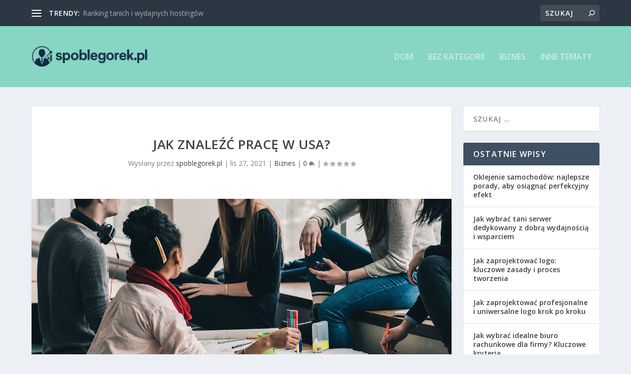

--- FILE ---
content_type: text/html; charset=UTF-8
request_url: https://spoblegorek.pl/jak-znalezc-prace-w-usa/
body_size: 24647
content:
<!DOCTYPE html>
<!--[if IE 6]>
<html id="ie6" lang="pl-PL">
<![endif]-->
<!--[if IE 7]>
<html id="ie7" lang="pl-PL">
<![endif]-->
<!--[if IE 8]>
<html id="ie8" lang="pl-PL">
<![endif]-->
<!--[if !(IE 6) | !(IE 7) | !(IE 8)  ]><!-->
<html lang="pl-PL">
<!--<![endif]-->
<head>
	<meta charset="UTF-8" />
			
	<meta http-equiv="X-UA-Compatible" content="IE=edge">
	<link rel="pingback" href="https://spoblegorek.pl/xmlrpc.php" />

		<!--[if lt IE 9]>
	<script src="https://spoblegorek.pl/wp-content/themes/Extra/scripts/ext/html5.js" type="text/javascript"></script>
	<![endif]-->

	<script type="text/javascript">
		document.documentElement.className = 'js';
	</script>

	<title>Jak znaleźć pracę w USA? | spoblegorek.pl</title>
<meta name='robots' content='max-image-preview:large' />
<link rel='dns-prefetch' href='//fonts.googleapis.com' />
<link rel="alternate" type="application/rss+xml" title="spoblegorek.pl &raquo; Kanał z wpisami" href="https://spoblegorek.pl/feed/" />
<link rel="alternate" type="application/rss+xml" title="spoblegorek.pl &raquo; Kanał z komentarzami" href="https://spoblegorek.pl/comments/feed/" />
<link rel="alternate" title="oEmbed (JSON)" type="application/json+oembed" href="https://spoblegorek.pl/wp-json/oembed/1.0/embed?url=https%3A%2F%2Fspoblegorek.pl%2Fjak-znalezc-prace-w-usa%2F" />
<link rel="alternate" title="oEmbed (XML)" type="text/xml+oembed" href="https://spoblegorek.pl/wp-json/oembed/1.0/embed?url=https%3A%2F%2Fspoblegorek.pl%2Fjak-znalezc-prace-w-usa%2F&#038;format=xml" />
<meta content="Extra Child Theme v.1.0.0" name="generator"/><style id='wp-img-auto-sizes-contain-inline-css' type='text/css'>
img:is([sizes=auto i],[sizes^="auto," i]){contain-intrinsic-size:3000px 1500px}
/*# sourceURL=wp-img-auto-sizes-contain-inline-css */
</style>

<link rel='stylesheet' id='wp-block-library-css' href='https://spoblegorek.pl/wp-includes/css/dist/block-library/style.min.css?ver=6.9' type='text/css' media='all' />
<style id='wp-block-archives-inline-css' type='text/css'>
.wp-block-archives{box-sizing:border-box}.wp-block-archives-dropdown label{display:block}
/*# sourceURL=https://spoblegorek.pl/wp-includes/blocks/archives/style.min.css */
</style>
<style id='wp-block-categories-inline-css' type='text/css'>
.wp-block-categories{box-sizing:border-box}.wp-block-categories.alignleft{margin-right:2em}.wp-block-categories.alignright{margin-left:2em}.wp-block-categories.wp-block-categories-dropdown.aligncenter{text-align:center}.wp-block-categories .wp-block-categories__label{display:block;width:100%}
/*# sourceURL=https://spoblegorek.pl/wp-includes/blocks/categories/style.min.css */
</style>
<style id='wp-block-heading-inline-css' type='text/css'>
h1:where(.wp-block-heading).has-background,h2:where(.wp-block-heading).has-background,h3:where(.wp-block-heading).has-background,h4:where(.wp-block-heading).has-background,h5:where(.wp-block-heading).has-background,h6:where(.wp-block-heading).has-background{padding:1.25em 2.375em}h1.has-text-align-left[style*=writing-mode]:where([style*=vertical-lr]),h1.has-text-align-right[style*=writing-mode]:where([style*=vertical-rl]),h2.has-text-align-left[style*=writing-mode]:where([style*=vertical-lr]),h2.has-text-align-right[style*=writing-mode]:where([style*=vertical-rl]),h3.has-text-align-left[style*=writing-mode]:where([style*=vertical-lr]),h3.has-text-align-right[style*=writing-mode]:where([style*=vertical-rl]),h4.has-text-align-left[style*=writing-mode]:where([style*=vertical-lr]),h4.has-text-align-right[style*=writing-mode]:where([style*=vertical-rl]),h5.has-text-align-left[style*=writing-mode]:where([style*=vertical-lr]),h5.has-text-align-right[style*=writing-mode]:where([style*=vertical-rl]),h6.has-text-align-left[style*=writing-mode]:where([style*=vertical-lr]),h6.has-text-align-right[style*=writing-mode]:where([style*=vertical-rl]){rotate:180deg}
/*# sourceURL=https://spoblegorek.pl/wp-includes/blocks/heading/style.min.css */
</style>
<style id='wp-block-latest-comments-inline-css' type='text/css'>
ol.wp-block-latest-comments{box-sizing:border-box;margin-left:0}:where(.wp-block-latest-comments:not([style*=line-height] .wp-block-latest-comments__comment)){line-height:1.1}:where(.wp-block-latest-comments:not([style*=line-height] .wp-block-latest-comments__comment-excerpt p)){line-height:1.8}.has-dates :where(.wp-block-latest-comments:not([style*=line-height])),.has-excerpts :where(.wp-block-latest-comments:not([style*=line-height])){line-height:1.5}.wp-block-latest-comments .wp-block-latest-comments{padding-left:0}.wp-block-latest-comments__comment{list-style:none;margin-bottom:1em}.has-avatars .wp-block-latest-comments__comment{list-style:none;min-height:2.25em}.has-avatars .wp-block-latest-comments__comment .wp-block-latest-comments__comment-excerpt,.has-avatars .wp-block-latest-comments__comment .wp-block-latest-comments__comment-meta{margin-left:3.25em}.wp-block-latest-comments__comment-excerpt p{font-size:.875em;margin:.36em 0 1.4em}.wp-block-latest-comments__comment-date{display:block;font-size:.75em}.wp-block-latest-comments .avatar,.wp-block-latest-comments__comment-avatar{border-radius:1.5em;display:block;float:left;height:2.5em;margin-right:.75em;width:2.5em}.wp-block-latest-comments[class*=-font-size] a,.wp-block-latest-comments[style*=font-size] a{font-size:inherit}
/*# sourceURL=https://spoblegorek.pl/wp-includes/blocks/latest-comments/style.min.css */
</style>
<style id='wp-block-latest-posts-inline-css' type='text/css'>
.wp-block-latest-posts{box-sizing:border-box}.wp-block-latest-posts.alignleft{margin-right:2em}.wp-block-latest-posts.alignright{margin-left:2em}.wp-block-latest-posts.wp-block-latest-posts__list{list-style:none}.wp-block-latest-posts.wp-block-latest-posts__list li{clear:both;overflow-wrap:break-word}.wp-block-latest-posts.is-grid{display:flex;flex-wrap:wrap}.wp-block-latest-posts.is-grid li{margin:0 1.25em 1.25em 0;width:100%}@media (min-width:600px){.wp-block-latest-posts.columns-2 li{width:calc(50% - .625em)}.wp-block-latest-posts.columns-2 li:nth-child(2n){margin-right:0}.wp-block-latest-posts.columns-3 li{width:calc(33.33333% - .83333em)}.wp-block-latest-posts.columns-3 li:nth-child(3n){margin-right:0}.wp-block-latest-posts.columns-4 li{width:calc(25% - .9375em)}.wp-block-latest-posts.columns-4 li:nth-child(4n){margin-right:0}.wp-block-latest-posts.columns-5 li{width:calc(20% - 1em)}.wp-block-latest-posts.columns-5 li:nth-child(5n){margin-right:0}.wp-block-latest-posts.columns-6 li{width:calc(16.66667% - 1.04167em)}.wp-block-latest-posts.columns-6 li:nth-child(6n){margin-right:0}}:root :where(.wp-block-latest-posts.is-grid){padding:0}:root :where(.wp-block-latest-posts.wp-block-latest-posts__list){padding-left:0}.wp-block-latest-posts__post-author,.wp-block-latest-posts__post-date{display:block;font-size:.8125em}.wp-block-latest-posts__post-excerpt,.wp-block-latest-posts__post-full-content{margin-bottom:1em;margin-top:.5em}.wp-block-latest-posts__featured-image a{display:inline-block}.wp-block-latest-posts__featured-image img{height:auto;max-width:100%;width:auto}.wp-block-latest-posts__featured-image.alignleft{float:left;margin-right:1em}.wp-block-latest-posts__featured-image.alignright{float:right;margin-left:1em}.wp-block-latest-posts__featured-image.aligncenter{margin-bottom:1em;text-align:center}
/*# sourceURL=https://spoblegorek.pl/wp-includes/blocks/latest-posts/style.min.css */
</style>
<style id='wp-block-search-inline-css' type='text/css'>
.wp-block-search__button{margin-left:10px;word-break:normal}.wp-block-search__button.has-icon{line-height:0}.wp-block-search__button svg{height:1.25em;min-height:24px;min-width:24px;width:1.25em;fill:currentColor;vertical-align:text-bottom}:where(.wp-block-search__button){border:1px solid #ccc;padding:6px 10px}.wp-block-search__inside-wrapper{display:flex;flex:auto;flex-wrap:nowrap;max-width:100%}.wp-block-search__label{width:100%}.wp-block-search.wp-block-search__button-only .wp-block-search__button{box-sizing:border-box;display:flex;flex-shrink:0;justify-content:center;margin-left:0;max-width:100%}.wp-block-search.wp-block-search__button-only .wp-block-search__inside-wrapper{min-width:0!important;transition-property:width}.wp-block-search.wp-block-search__button-only .wp-block-search__input{flex-basis:100%;transition-duration:.3s}.wp-block-search.wp-block-search__button-only.wp-block-search__searchfield-hidden,.wp-block-search.wp-block-search__button-only.wp-block-search__searchfield-hidden .wp-block-search__inside-wrapper{overflow:hidden}.wp-block-search.wp-block-search__button-only.wp-block-search__searchfield-hidden .wp-block-search__input{border-left-width:0!important;border-right-width:0!important;flex-basis:0;flex-grow:0;margin:0;min-width:0!important;padding-left:0!important;padding-right:0!important;width:0!important}:where(.wp-block-search__input){appearance:none;border:1px solid #949494;flex-grow:1;font-family:inherit;font-size:inherit;font-style:inherit;font-weight:inherit;letter-spacing:inherit;line-height:inherit;margin-left:0;margin-right:0;min-width:3rem;padding:8px;text-decoration:unset!important;text-transform:inherit}:where(.wp-block-search__button-inside .wp-block-search__inside-wrapper){background-color:#fff;border:1px solid #949494;box-sizing:border-box;padding:4px}:where(.wp-block-search__button-inside .wp-block-search__inside-wrapper) .wp-block-search__input{border:none;border-radius:0;padding:0 4px}:where(.wp-block-search__button-inside .wp-block-search__inside-wrapper) .wp-block-search__input:focus{outline:none}:where(.wp-block-search__button-inside .wp-block-search__inside-wrapper) :where(.wp-block-search__button){padding:4px 8px}.wp-block-search.aligncenter .wp-block-search__inside-wrapper{margin:auto}.wp-block[data-align=right] .wp-block-search.wp-block-search__button-only .wp-block-search__inside-wrapper{float:right}
/*# sourceURL=https://spoblegorek.pl/wp-includes/blocks/search/style.min.css */
</style>
<style id='wp-block-search-theme-inline-css' type='text/css'>
.wp-block-search .wp-block-search__label{font-weight:700}.wp-block-search__button{border:1px solid #ccc;padding:.375em .625em}
/*# sourceURL=https://spoblegorek.pl/wp-includes/blocks/search/theme.min.css */
</style>
<style id='wp-block-group-inline-css' type='text/css'>
.wp-block-group{box-sizing:border-box}:where(.wp-block-group.wp-block-group-is-layout-constrained){position:relative}
/*# sourceURL=https://spoblegorek.pl/wp-includes/blocks/group/style.min.css */
</style>
<style id='wp-block-group-theme-inline-css' type='text/css'>
:where(.wp-block-group.has-background){padding:1.25em 2.375em}
/*# sourceURL=https://spoblegorek.pl/wp-includes/blocks/group/theme.min.css */
</style>
<style id='global-styles-inline-css' type='text/css'>
:root{--wp--preset--aspect-ratio--square: 1;--wp--preset--aspect-ratio--4-3: 4/3;--wp--preset--aspect-ratio--3-4: 3/4;--wp--preset--aspect-ratio--3-2: 3/2;--wp--preset--aspect-ratio--2-3: 2/3;--wp--preset--aspect-ratio--16-9: 16/9;--wp--preset--aspect-ratio--9-16: 9/16;--wp--preset--color--black: #000000;--wp--preset--color--cyan-bluish-gray: #abb8c3;--wp--preset--color--white: #ffffff;--wp--preset--color--pale-pink: #f78da7;--wp--preset--color--vivid-red: #cf2e2e;--wp--preset--color--luminous-vivid-orange: #ff6900;--wp--preset--color--luminous-vivid-amber: #fcb900;--wp--preset--color--light-green-cyan: #7bdcb5;--wp--preset--color--vivid-green-cyan: #00d084;--wp--preset--color--pale-cyan-blue: #8ed1fc;--wp--preset--color--vivid-cyan-blue: #0693e3;--wp--preset--color--vivid-purple: #9b51e0;--wp--preset--gradient--vivid-cyan-blue-to-vivid-purple: linear-gradient(135deg,rgb(6,147,227) 0%,rgb(155,81,224) 100%);--wp--preset--gradient--light-green-cyan-to-vivid-green-cyan: linear-gradient(135deg,rgb(122,220,180) 0%,rgb(0,208,130) 100%);--wp--preset--gradient--luminous-vivid-amber-to-luminous-vivid-orange: linear-gradient(135deg,rgb(252,185,0) 0%,rgb(255,105,0) 100%);--wp--preset--gradient--luminous-vivid-orange-to-vivid-red: linear-gradient(135deg,rgb(255,105,0) 0%,rgb(207,46,46) 100%);--wp--preset--gradient--very-light-gray-to-cyan-bluish-gray: linear-gradient(135deg,rgb(238,238,238) 0%,rgb(169,184,195) 100%);--wp--preset--gradient--cool-to-warm-spectrum: linear-gradient(135deg,rgb(74,234,220) 0%,rgb(151,120,209) 20%,rgb(207,42,186) 40%,rgb(238,44,130) 60%,rgb(251,105,98) 80%,rgb(254,248,76) 100%);--wp--preset--gradient--blush-light-purple: linear-gradient(135deg,rgb(255,206,236) 0%,rgb(152,150,240) 100%);--wp--preset--gradient--blush-bordeaux: linear-gradient(135deg,rgb(254,205,165) 0%,rgb(254,45,45) 50%,rgb(107,0,62) 100%);--wp--preset--gradient--luminous-dusk: linear-gradient(135deg,rgb(255,203,112) 0%,rgb(199,81,192) 50%,rgb(65,88,208) 100%);--wp--preset--gradient--pale-ocean: linear-gradient(135deg,rgb(255,245,203) 0%,rgb(182,227,212) 50%,rgb(51,167,181) 100%);--wp--preset--gradient--electric-grass: linear-gradient(135deg,rgb(202,248,128) 0%,rgb(113,206,126) 100%);--wp--preset--gradient--midnight: linear-gradient(135deg,rgb(2,3,129) 0%,rgb(40,116,252) 100%);--wp--preset--font-size--small: 13px;--wp--preset--font-size--medium: 20px;--wp--preset--font-size--large: 36px;--wp--preset--font-size--x-large: 42px;--wp--preset--spacing--20: 0.44rem;--wp--preset--spacing--30: 0.67rem;--wp--preset--spacing--40: 1rem;--wp--preset--spacing--50: 1.5rem;--wp--preset--spacing--60: 2.25rem;--wp--preset--spacing--70: 3.38rem;--wp--preset--spacing--80: 5.06rem;--wp--preset--shadow--natural: 6px 6px 9px rgba(0, 0, 0, 0.2);--wp--preset--shadow--deep: 12px 12px 50px rgba(0, 0, 0, 0.4);--wp--preset--shadow--sharp: 6px 6px 0px rgba(0, 0, 0, 0.2);--wp--preset--shadow--outlined: 6px 6px 0px -3px rgb(255, 255, 255), 6px 6px rgb(0, 0, 0);--wp--preset--shadow--crisp: 6px 6px 0px rgb(0, 0, 0);}:root { --wp--style--global--content-size: 856px;--wp--style--global--wide-size: 1280px; }:where(body) { margin: 0; }.wp-site-blocks > .alignleft { float: left; margin-right: 2em; }.wp-site-blocks > .alignright { float: right; margin-left: 2em; }.wp-site-blocks > .aligncenter { justify-content: center; margin-left: auto; margin-right: auto; }:where(.is-layout-flex){gap: 0.5em;}:where(.is-layout-grid){gap: 0.5em;}.is-layout-flow > .alignleft{float: left;margin-inline-start: 0;margin-inline-end: 2em;}.is-layout-flow > .alignright{float: right;margin-inline-start: 2em;margin-inline-end: 0;}.is-layout-flow > .aligncenter{margin-left: auto !important;margin-right: auto !important;}.is-layout-constrained > .alignleft{float: left;margin-inline-start: 0;margin-inline-end: 2em;}.is-layout-constrained > .alignright{float: right;margin-inline-start: 2em;margin-inline-end: 0;}.is-layout-constrained > .aligncenter{margin-left: auto !important;margin-right: auto !important;}.is-layout-constrained > :where(:not(.alignleft):not(.alignright):not(.alignfull)){max-width: var(--wp--style--global--content-size);margin-left: auto !important;margin-right: auto !important;}.is-layout-constrained > .alignwide{max-width: var(--wp--style--global--wide-size);}body .is-layout-flex{display: flex;}.is-layout-flex{flex-wrap: wrap;align-items: center;}.is-layout-flex > :is(*, div){margin: 0;}body .is-layout-grid{display: grid;}.is-layout-grid > :is(*, div){margin: 0;}body{padding-top: 0px;padding-right: 0px;padding-bottom: 0px;padding-left: 0px;}a:where(:not(.wp-element-button)){text-decoration: underline;}:root :where(.wp-element-button, .wp-block-button__link){background-color: #32373c;border-width: 0;color: #fff;font-family: inherit;font-size: inherit;font-style: inherit;font-weight: inherit;letter-spacing: inherit;line-height: inherit;padding-top: calc(0.667em + 2px);padding-right: calc(1.333em + 2px);padding-bottom: calc(0.667em + 2px);padding-left: calc(1.333em + 2px);text-decoration: none;text-transform: inherit;}.has-black-color{color: var(--wp--preset--color--black) !important;}.has-cyan-bluish-gray-color{color: var(--wp--preset--color--cyan-bluish-gray) !important;}.has-white-color{color: var(--wp--preset--color--white) !important;}.has-pale-pink-color{color: var(--wp--preset--color--pale-pink) !important;}.has-vivid-red-color{color: var(--wp--preset--color--vivid-red) !important;}.has-luminous-vivid-orange-color{color: var(--wp--preset--color--luminous-vivid-orange) !important;}.has-luminous-vivid-amber-color{color: var(--wp--preset--color--luminous-vivid-amber) !important;}.has-light-green-cyan-color{color: var(--wp--preset--color--light-green-cyan) !important;}.has-vivid-green-cyan-color{color: var(--wp--preset--color--vivid-green-cyan) !important;}.has-pale-cyan-blue-color{color: var(--wp--preset--color--pale-cyan-blue) !important;}.has-vivid-cyan-blue-color{color: var(--wp--preset--color--vivid-cyan-blue) !important;}.has-vivid-purple-color{color: var(--wp--preset--color--vivid-purple) !important;}.has-black-background-color{background-color: var(--wp--preset--color--black) !important;}.has-cyan-bluish-gray-background-color{background-color: var(--wp--preset--color--cyan-bluish-gray) !important;}.has-white-background-color{background-color: var(--wp--preset--color--white) !important;}.has-pale-pink-background-color{background-color: var(--wp--preset--color--pale-pink) !important;}.has-vivid-red-background-color{background-color: var(--wp--preset--color--vivid-red) !important;}.has-luminous-vivid-orange-background-color{background-color: var(--wp--preset--color--luminous-vivid-orange) !important;}.has-luminous-vivid-amber-background-color{background-color: var(--wp--preset--color--luminous-vivid-amber) !important;}.has-light-green-cyan-background-color{background-color: var(--wp--preset--color--light-green-cyan) !important;}.has-vivid-green-cyan-background-color{background-color: var(--wp--preset--color--vivid-green-cyan) !important;}.has-pale-cyan-blue-background-color{background-color: var(--wp--preset--color--pale-cyan-blue) !important;}.has-vivid-cyan-blue-background-color{background-color: var(--wp--preset--color--vivid-cyan-blue) !important;}.has-vivid-purple-background-color{background-color: var(--wp--preset--color--vivid-purple) !important;}.has-black-border-color{border-color: var(--wp--preset--color--black) !important;}.has-cyan-bluish-gray-border-color{border-color: var(--wp--preset--color--cyan-bluish-gray) !important;}.has-white-border-color{border-color: var(--wp--preset--color--white) !important;}.has-pale-pink-border-color{border-color: var(--wp--preset--color--pale-pink) !important;}.has-vivid-red-border-color{border-color: var(--wp--preset--color--vivid-red) !important;}.has-luminous-vivid-orange-border-color{border-color: var(--wp--preset--color--luminous-vivid-orange) !important;}.has-luminous-vivid-amber-border-color{border-color: var(--wp--preset--color--luminous-vivid-amber) !important;}.has-light-green-cyan-border-color{border-color: var(--wp--preset--color--light-green-cyan) !important;}.has-vivid-green-cyan-border-color{border-color: var(--wp--preset--color--vivid-green-cyan) !important;}.has-pale-cyan-blue-border-color{border-color: var(--wp--preset--color--pale-cyan-blue) !important;}.has-vivid-cyan-blue-border-color{border-color: var(--wp--preset--color--vivid-cyan-blue) !important;}.has-vivid-purple-border-color{border-color: var(--wp--preset--color--vivid-purple) !important;}.has-vivid-cyan-blue-to-vivid-purple-gradient-background{background: var(--wp--preset--gradient--vivid-cyan-blue-to-vivid-purple) !important;}.has-light-green-cyan-to-vivid-green-cyan-gradient-background{background: var(--wp--preset--gradient--light-green-cyan-to-vivid-green-cyan) !important;}.has-luminous-vivid-amber-to-luminous-vivid-orange-gradient-background{background: var(--wp--preset--gradient--luminous-vivid-amber-to-luminous-vivid-orange) !important;}.has-luminous-vivid-orange-to-vivid-red-gradient-background{background: var(--wp--preset--gradient--luminous-vivid-orange-to-vivid-red) !important;}.has-very-light-gray-to-cyan-bluish-gray-gradient-background{background: var(--wp--preset--gradient--very-light-gray-to-cyan-bluish-gray) !important;}.has-cool-to-warm-spectrum-gradient-background{background: var(--wp--preset--gradient--cool-to-warm-spectrum) !important;}.has-blush-light-purple-gradient-background{background: var(--wp--preset--gradient--blush-light-purple) !important;}.has-blush-bordeaux-gradient-background{background: var(--wp--preset--gradient--blush-bordeaux) !important;}.has-luminous-dusk-gradient-background{background: var(--wp--preset--gradient--luminous-dusk) !important;}.has-pale-ocean-gradient-background{background: var(--wp--preset--gradient--pale-ocean) !important;}.has-electric-grass-gradient-background{background: var(--wp--preset--gradient--electric-grass) !important;}.has-midnight-gradient-background{background: var(--wp--preset--gradient--midnight) !important;}.has-small-font-size{font-size: var(--wp--preset--font-size--small) !important;}.has-medium-font-size{font-size: var(--wp--preset--font-size--medium) !important;}.has-large-font-size{font-size: var(--wp--preset--font-size--large) !important;}.has-x-large-font-size{font-size: var(--wp--preset--font-size--x-large) !important;}
/*# sourceURL=global-styles-inline-css */
</style>

<link rel='stylesheet' id='extra-fonts-css' href='https://fonts.googleapis.com/css?family=Open+Sans:300italic,400italic,600italic,700italic,800italic,400,300,600,700,800&#038;subset=latin,latin-ext' type='text/css' media='all' />
<link rel='stylesheet' id='extra-style-parent-css' href='https://spoblegorek.pl/wp-content/themes/Extra/style.min.css?ver=4.20.4' type='text/css' media='all' />
<style id='extra-dynamic-critical-inline-css' type='text/css'>
@font-face{font-family:ETmodules;font-display:block;src:url(//spoblegorek.pl/wp-content/themes/Extra/core/admin/fonts/modules/all/modules.eot);src:url(//spoblegorek.pl/wp-content/themes/Extra/core/admin/fonts/modules/all/modules.eot?#iefix) format("embedded-opentype"),url(//spoblegorek.pl/wp-content/themes/Extra/core/admin/fonts/modules/all/modules.woff) format("woff"),url(//spoblegorek.pl/wp-content/themes/Extra/core/admin/fonts/modules/all/modules.ttf) format("truetype"),url(//spoblegorek.pl/wp-content/themes/Extra/core/admin/fonts/modules/all/modules.svg#ETmodules) format("svg");font-weight:400;font-style:normal}
.et_audio_content,.et_link_content,.et_quote_content{background-color:#2ea3f2}.et_pb_post .et-pb-controllers a{margin-bottom:10px}.format-gallery .et-pb-controllers{bottom:0}.et_pb_blog_grid .et_audio_content{margin-bottom:19px}.et_pb_row .et_pb_blog_grid .et_pb_post .et_pb_slide{min-height:180px}.et_audio_content .wp-block-audio{margin:0;padding:0}.et_audio_content h2{line-height:44px}.et_pb_column_1_2 .et_audio_content h2,.et_pb_column_1_3 .et_audio_content h2,.et_pb_column_1_4 .et_audio_content h2,.et_pb_column_1_5 .et_audio_content h2,.et_pb_column_1_6 .et_audio_content h2,.et_pb_column_2_5 .et_audio_content h2,.et_pb_column_3_5 .et_audio_content h2,.et_pb_column_3_8 .et_audio_content h2{margin-bottom:9px;margin-top:0}.et_pb_column_1_2 .et_audio_content,.et_pb_column_3_5 .et_audio_content{padding:35px 40px}.et_pb_column_1_2 .et_audio_content h2,.et_pb_column_3_5 .et_audio_content h2{line-height:32px}.et_pb_column_1_3 .et_audio_content,.et_pb_column_1_4 .et_audio_content,.et_pb_column_1_5 .et_audio_content,.et_pb_column_1_6 .et_audio_content,.et_pb_column_2_5 .et_audio_content,.et_pb_column_3_8 .et_audio_content{padding:35px 20px}.et_pb_column_1_3 .et_audio_content h2,.et_pb_column_1_4 .et_audio_content h2,.et_pb_column_1_5 .et_audio_content h2,.et_pb_column_1_6 .et_audio_content h2,.et_pb_column_2_5 .et_audio_content h2,.et_pb_column_3_8 .et_audio_content h2{font-size:18px;line-height:26px}article.et_pb_has_overlay .et_pb_blog_image_container{position:relative}.et_pb_post>.et_main_video_container{position:relative;margin-bottom:30px}.et_pb_post .et_pb_video_overlay .et_pb_video_play{color:#fff}.et_pb_post .et_pb_video_overlay_hover:hover{background:rgba(0,0,0,.6)}.et_audio_content,.et_link_content,.et_quote_content{text-align:center;word-wrap:break-word;position:relative;padding:50px 60px}.et_audio_content h2,.et_link_content a.et_link_main_url,.et_link_content h2,.et_quote_content blockquote cite,.et_quote_content blockquote p{color:#fff!important}.et_quote_main_link{position:absolute;text-indent:-9999px;width:100%;height:100%;display:block;top:0;left:0}.et_quote_content blockquote{padding:0;margin:0;border:none}.et_audio_content h2,.et_link_content h2,.et_quote_content blockquote p{margin-top:0}.et_audio_content h2{margin-bottom:20px}.et_audio_content h2,.et_link_content h2,.et_quote_content blockquote p{line-height:44px}.et_link_content a.et_link_main_url,.et_quote_content blockquote cite{font-size:18px;font-weight:200}.et_quote_content blockquote cite{font-style:normal}.et_pb_column_2_3 .et_quote_content{padding:50px 42px 45px}.et_pb_column_2_3 .et_audio_content,.et_pb_column_2_3 .et_link_content{padding:40px 40px 45px}.et_pb_column_1_2 .et_audio_content,.et_pb_column_1_2 .et_link_content,.et_pb_column_1_2 .et_quote_content,.et_pb_column_3_5 .et_audio_content,.et_pb_column_3_5 .et_link_content,.et_pb_column_3_5 .et_quote_content{padding:35px 40px}.et_pb_column_1_2 .et_quote_content blockquote p,.et_pb_column_3_5 .et_quote_content blockquote p{font-size:26px;line-height:32px}.et_pb_column_1_2 .et_audio_content h2,.et_pb_column_1_2 .et_link_content h2,.et_pb_column_3_5 .et_audio_content h2,.et_pb_column_3_5 .et_link_content h2{line-height:32px}.et_pb_column_1_2 .et_link_content a.et_link_main_url,.et_pb_column_1_2 .et_quote_content blockquote cite,.et_pb_column_3_5 .et_link_content a.et_link_main_url,.et_pb_column_3_5 .et_quote_content blockquote cite{font-size:14px}.et_pb_column_1_3 .et_quote_content,.et_pb_column_1_4 .et_quote_content,.et_pb_column_1_5 .et_quote_content,.et_pb_column_1_6 .et_quote_content,.et_pb_column_2_5 .et_quote_content,.et_pb_column_3_8 .et_quote_content{padding:35px 30px 32px}.et_pb_column_1_3 .et_audio_content,.et_pb_column_1_3 .et_link_content,.et_pb_column_1_4 .et_audio_content,.et_pb_column_1_4 .et_link_content,.et_pb_column_1_5 .et_audio_content,.et_pb_column_1_5 .et_link_content,.et_pb_column_1_6 .et_audio_content,.et_pb_column_1_6 .et_link_content,.et_pb_column_2_5 .et_audio_content,.et_pb_column_2_5 .et_link_content,.et_pb_column_3_8 .et_audio_content,.et_pb_column_3_8 .et_link_content{padding:35px 20px}.et_pb_column_1_3 .et_audio_content h2,.et_pb_column_1_3 .et_link_content h2,.et_pb_column_1_3 .et_quote_content blockquote p,.et_pb_column_1_4 .et_audio_content h2,.et_pb_column_1_4 .et_link_content h2,.et_pb_column_1_4 .et_quote_content blockquote p,.et_pb_column_1_5 .et_audio_content h2,.et_pb_column_1_5 .et_link_content h2,.et_pb_column_1_5 .et_quote_content blockquote p,.et_pb_column_1_6 .et_audio_content h2,.et_pb_column_1_6 .et_link_content h2,.et_pb_column_1_6 .et_quote_content blockquote p,.et_pb_column_2_5 .et_audio_content h2,.et_pb_column_2_5 .et_link_content h2,.et_pb_column_2_5 .et_quote_content blockquote p,.et_pb_column_3_8 .et_audio_content h2,.et_pb_column_3_8 .et_link_content h2,.et_pb_column_3_8 .et_quote_content blockquote p{font-size:18px;line-height:26px}.et_pb_column_1_3 .et_link_content a.et_link_main_url,.et_pb_column_1_3 .et_quote_content blockquote cite,.et_pb_column_1_4 .et_link_content a.et_link_main_url,.et_pb_column_1_4 .et_quote_content blockquote cite,.et_pb_column_1_5 .et_link_content a.et_link_main_url,.et_pb_column_1_5 .et_quote_content blockquote cite,.et_pb_column_1_6 .et_link_content a.et_link_main_url,.et_pb_column_1_6 .et_quote_content blockquote cite,.et_pb_column_2_5 .et_link_content a.et_link_main_url,.et_pb_column_2_5 .et_quote_content blockquote cite,.et_pb_column_3_8 .et_link_content a.et_link_main_url,.et_pb_column_3_8 .et_quote_content blockquote cite{font-size:14px}.et_pb_post .et_pb_gallery_post_type .et_pb_slide{min-height:500px;background-size:cover!important;background-position:top}.format-gallery .et_pb_slider.gallery-not-found .et_pb_slide{box-shadow:inset 0 0 10px rgba(0,0,0,.1)}.format-gallery .et_pb_slider:hover .et-pb-arrow-prev{left:0}.format-gallery .et_pb_slider:hover .et-pb-arrow-next{right:0}.et_pb_post>.et_pb_slider{margin-bottom:30px}.et_pb_column_3_4 .et_pb_post .et_pb_slide{min-height:442px}.et_pb_column_2_3 .et_pb_post .et_pb_slide{min-height:390px}.et_pb_column_1_2 .et_pb_post .et_pb_slide,.et_pb_column_3_5 .et_pb_post .et_pb_slide{min-height:284px}.et_pb_column_1_3 .et_pb_post .et_pb_slide,.et_pb_column_2_5 .et_pb_post .et_pb_slide,.et_pb_column_3_8 .et_pb_post .et_pb_slide{min-height:180px}.et_pb_column_1_4 .et_pb_post .et_pb_slide,.et_pb_column_1_5 .et_pb_post .et_pb_slide,.et_pb_column_1_6 .et_pb_post .et_pb_slide{min-height:125px}.et_pb_portfolio.et_pb_section_parallax .pagination,.et_pb_portfolio.et_pb_section_video .pagination,.et_pb_portfolio_grid.et_pb_section_parallax .pagination,.et_pb_portfolio_grid.et_pb_section_video .pagination{position:relative}.et_pb_bg_layout_light .et_pb_post .post-meta,.et_pb_bg_layout_light .et_pb_post .post-meta a,.et_pb_bg_layout_light .et_pb_post p{color:#666}.et_pb_bg_layout_dark .et_pb_post .post-meta,.et_pb_bg_layout_dark .et_pb_post .post-meta a,.et_pb_bg_layout_dark .et_pb_post p{color:inherit}.et_pb_text_color_dark .et_audio_content h2,.et_pb_text_color_dark .et_link_content a.et_link_main_url,.et_pb_text_color_dark .et_link_content h2,.et_pb_text_color_dark .et_quote_content blockquote cite,.et_pb_text_color_dark .et_quote_content blockquote p{color:#666!important}.et_pb_text_color_dark.et_audio_content h2,.et_pb_text_color_dark.et_link_content a.et_link_main_url,.et_pb_text_color_dark.et_link_content h2,.et_pb_text_color_dark.et_quote_content blockquote cite,.et_pb_text_color_dark.et_quote_content blockquote p{color:#bbb!important}.et_pb_text_color_dark.et_audio_content,.et_pb_text_color_dark.et_link_content,.et_pb_text_color_dark.et_quote_content{background-color:#e8e8e8}@media (min-width:981px) and (max-width:1100px){.et_quote_content{padding:50px 70px 45px}.et_pb_column_2_3 .et_quote_content{padding:50px 50px 45px}.et_pb_column_1_2 .et_quote_content,.et_pb_column_3_5 .et_quote_content{padding:35px 47px 30px}.et_pb_column_1_3 .et_quote_content,.et_pb_column_1_4 .et_quote_content,.et_pb_column_1_5 .et_quote_content,.et_pb_column_1_6 .et_quote_content,.et_pb_column_2_5 .et_quote_content,.et_pb_column_3_8 .et_quote_content{padding:35px 25px 32px}.et_pb_column_4_4 .et_pb_post .et_pb_slide{min-height:534px}.et_pb_column_3_4 .et_pb_post .et_pb_slide{min-height:392px}.et_pb_column_2_3 .et_pb_post .et_pb_slide{min-height:345px}.et_pb_column_1_2 .et_pb_post .et_pb_slide,.et_pb_column_3_5 .et_pb_post .et_pb_slide{min-height:250px}.et_pb_column_1_3 .et_pb_post .et_pb_slide,.et_pb_column_2_5 .et_pb_post .et_pb_slide,.et_pb_column_3_8 .et_pb_post .et_pb_slide{min-height:155px}.et_pb_column_1_4 .et_pb_post .et_pb_slide,.et_pb_column_1_5 .et_pb_post .et_pb_slide,.et_pb_column_1_6 .et_pb_post .et_pb_slide{min-height:108px}}@media (max-width:980px){.et_pb_bg_layout_dark_tablet .et_audio_content h2{color:#fff!important}.et_pb_text_color_dark_tablet.et_audio_content h2{color:#bbb!important}.et_pb_text_color_dark_tablet.et_audio_content{background-color:#e8e8e8}.et_pb_bg_layout_dark_tablet .et_audio_content h2,.et_pb_bg_layout_dark_tablet .et_link_content a.et_link_main_url,.et_pb_bg_layout_dark_tablet .et_link_content h2,.et_pb_bg_layout_dark_tablet .et_quote_content blockquote cite,.et_pb_bg_layout_dark_tablet .et_quote_content blockquote p{color:#fff!important}.et_pb_text_color_dark_tablet .et_audio_content h2,.et_pb_text_color_dark_tablet .et_link_content a.et_link_main_url,.et_pb_text_color_dark_tablet .et_link_content h2,.et_pb_text_color_dark_tablet .et_quote_content blockquote cite,.et_pb_text_color_dark_tablet .et_quote_content blockquote p{color:#666!important}.et_pb_text_color_dark_tablet.et_audio_content h2,.et_pb_text_color_dark_tablet.et_link_content a.et_link_main_url,.et_pb_text_color_dark_tablet.et_link_content h2,.et_pb_text_color_dark_tablet.et_quote_content blockquote cite,.et_pb_text_color_dark_tablet.et_quote_content blockquote p{color:#bbb!important}.et_pb_text_color_dark_tablet.et_audio_content,.et_pb_text_color_dark_tablet.et_link_content,.et_pb_text_color_dark_tablet.et_quote_content{background-color:#e8e8e8}}@media (min-width:768px) and (max-width:980px){.et_audio_content h2{font-size:26px!important;line-height:44px!important;margin-bottom:24px!important}.et_pb_post>.et_pb_gallery_post_type>.et_pb_slides>.et_pb_slide{min-height:384px!important}.et_quote_content{padding:50px 43px 45px!important}.et_quote_content blockquote p{font-size:26px!important;line-height:44px!important}.et_quote_content blockquote cite{font-size:18px!important}.et_link_content{padding:40px 40px 45px}.et_link_content h2{font-size:26px!important;line-height:44px!important}.et_link_content a.et_link_main_url{font-size:18px!important}}@media (max-width:767px){.et_audio_content h2,.et_link_content h2,.et_quote_content,.et_quote_content blockquote p{font-size:20px!important;line-height:26px!important}.et_audio_content,.et_link_content{padding:35px 20px!important}.et_audio_content h2{margin-bottom:9px!important}.et_pb_bg_layout_dark_phone .et_audio_content h2{color:#fff!important}.et_pb_text_color_dark_phone.et_audio_content{background-color:#e8e8e8}.et_link_content a.et_link_main_url,.et_quote_content blockquote cite{font-size:14px!important}.format-gallery .et-pb-controllers{height:auto}.et_pb_post>.et_pb_gallery_post_type>.et_pb_slides>.et_pb_slide{min-height:222px!important}.et_pb_bg_layout_dark_phone .et_audio_content h2,.et_pb_bg_layout_dark_phone .et_link_content a.et_link_main_url,.et_pb_bg_layout_dark_phone .et_link_content h2,.et_pb_bg_layout_dark_phone .et_quote_content blockquote cite,.et_pb_bg_layout_dark_phone .et_quote_content blockquote p{color:#fff!important}.et_pb_text_color_dark_phone .et_audio_content h2,.et_pb_text_color_dark_phone .et_link_content a.et_link_main_url,.et_pb_text_color_dark_phone .et_link_content h2,.et_pb_text_color_dark_phone .et_quote_content blockquote cite,.et_pb_text_color_dark_phone .et_quote_content blockquote p{color:#666!important}.et_pb_text_color_dark_phone.et_audio_content h2,.et_pb_text_color_dark_phone.et_link_content a.et_link_main_url,.et_pb_text_color_dark_phone.et_link_content h2,.et_pb_text_color_dark_phone.et_quote_content blockquote cite,.et_pb_text_color_dark_phone.et_quote_content blockquote p{color:#bbb!important}.et_pb_text_color_dark_phone.et_audio_content,.et_pb_text_color_dark_phone.et_link_content,.et_pb_text_color_dark_phone.et_quote_content{background-color:#e8e8e8}}@media (max-width:479px){.et_pb_column_1_2 .et_pb_carousel_item .et_pb_video_play,.et_pb_column_1_3 .et_pb_carousel_item .et_pb_video_play,.et_pb_column_2_3 .et_pb_carousel_item .et_pb_video_play,.et_pb_column_2_5 .et_pb_carousel_item .et_pb_video_play,.et_pb_column_3_5 .et_pb_carousel_item .et_pb_video_play,.et_pb_column_3_8 .et_pb_carousel_item .et_pb_video_play{font-size:1.5rem;line-height:1.5rem;margin-left:-.75rem;margin-top:-.75rem}.et_audio_content,.et_quote_content{padding:35px 20px!important}.et_pb_post>.et_pb_gallery_post_type>.et_pb_slides>.et_pb_slide{min-height:156px!important}}.et_full_width_page .et_gallery_item{float:left;width:20.875%;margin:0 5.5% 5.5% 0}.et_full_width_page .et_gallery_item:nth-child(3n){margin-right:5.5%}.et_full_width_page .et_gallery_item:nth-child(3n+1){clear:none}.et_full_width_page .et_gallery_item:nth-child(4n){margin-right:0}.et_full_width_page .et_gallery_item:nth-child(4n+1){clear:both}
.et_pb_slider{position:relative;overflow:hidden}.et_pb_slide{padding:0 6%;background-size:cover;background-position:50%;background-repeat:no-repeat}.et_pb_slider .et_pb_slide{display:none;float:left;margin-right:-100%;position:relative;width:100%;text-align:center;list-style:none!important;background-position:50%;background-size:100%;background-size:cover}.et_pb_slider .et_pb_slide:first-child{display:list-item}.et-pb-controllers{position:absolute;bottom:20px;left:0;width:100%;text-align:center;z-index:10}.et-pb-controllers a{display:inline-block;background-color:hsla(0,0%,100%,.5);text-indent:-9999px;border-radius:7px;width:7px;height:7px;margin-right:10px;padding:0;opacity:.5}.et-pb-controllers .et-pb-active-control{opacity:1}.et-pb-controllers a:last-child{margin-right:0}.et-pb-controllers .et-pb-active-control{background-color:#fff}.et_pb_slides .et_pb_temp_slide{display:block}.et_pb_slides:after{content:"";display:block;clear:both;visibility:hidden;line-height:0;height:0;width:0}@media (max-width:980px){.et_pb_bg_layout_light_tablet .et-pb-controllers .et-pb-active-control{background-color:#333}.et_pb_bg_layout_light_tablet .et-pb-controllers a{background-color:rgba(0,0,0,.3)}.et_pb_bg_layout_light_tablet .et_pb_slide_content{color:#333}.et_pb_bg_layout_dark_tablet .et_pb_slide_description{text-shadow:0 1px 3px rgba(0,0,0,.3)}.et_pb_bg_layout_dark_tablet .et_pb_slide_content{color:#fff}.et_pb_bg_layout_dark_tablet .et-pb-controllers .et-pb-active-control{background-color:#fff}.et_pb_bg_layout_dark_tablet .et-pb-controllers a{background-color:hsla(0,0%,100%,.5)}}@media (max-width:767px){.et-pb-controllers{position:absolute;bottom:5%;left:0;width:100%;text-align:center;z-index:10;height:14px}.et_transparent_nav .et_pb_section:first-child .et-pb-controllers{bottom:18px}.et_pb_bg_layout_light_phone.et_pb_slider_with_overlay .et_pb_slide_overlay_container,.et_pb_bg_layout_light_phone.et_pb_slider_with_text_overlay .et_pb_text_overlay_wrapper{background-color:hsla(0,0%,100%,.9)}.et_pb_bg_layout_light_phone .et-pb-controllers .et-pb-active-control{background-color:#333}.et_pb_bg_layout_dark_phone.et_pb_slider_with_overlay .et_pb_slide_overlay_container,.et_pb_bg_layout_dark_phone.et_pb_slider_with_text_overlay .et_pb_text_overlay_wrapper,.et_pb_bg_layout_light_phone .et-pb-controllers a{background-color:rgba(0,0,0,.3)}.et_pb_bg_layout_dark_phone .et-pb-controllers .et-pb-active-control{background-color:#fff}.et_pb_bg_layout_dark_phone .et-pb-controllers a{background-color:hsla(0,0%,100%,.5)}}.et_mobile_device .et_pb_slider_parallax .et_pb_slide,.et_mobile_device .et_pb_slides .et_parallax_bg.et_pb_parallax_css{background-attachment:scroll}
.et-pb-arrow-next,.et-pb-arrow-prev{position:absolute;top:50%;z-index:100;font-size:48px;color:#fff;margin-top:-24px;transition:all .2s ease-in-out;opacity:0}.et_pb_bg_layout_light .et-pb-arrow-next,.et_pb_bg_layout_light .et-pb-arrow-prev{color:#333}.et_pb_slider:hover .et-pb-arrow-prev{left:22px;opacity:1}.et_pb_slider:hover .et-pb-arrow-next{right:22px;opacity:1}.et_pb_bg_layout_light .et-pb-controllers .et-pb-active-control{background-color:#333}.et_pb_bg_layout_light .et-pb-controllers a{background-color:rgba(0,0,0,.3)}.et-pb-arrow-next:hover,.et-pb-arrow-prev:hover{text-decoration:none}.et-pb-arrow-next span,.et-pb-arrow-prev span{display:none}.et-pb-arrow-prev{left:-22px}.et-pb-arrow-next{right:-22px}.et-pb-arrow-prev:before{content:"4"}.et-pb-arrow-next:before{content:"5"}.format-gallery .et-pb-arrow-next,.format-gallery .et-pb-arrow-prev{color:#fff}.et_pb_column_1_3 .et_pb_slider:hover .et-pb-arrow-prev,.et_pb_column_1_4 .et_pb_slider:hover .et-pb-arrow-prev,.et_pb_column_1_5 .et_pb_slider:hover .et-pb-arrow-prev,.et_pb_column_1_6 .et_pb_slider:hover .et-pb-arrow-prev,.et_pb_column_2_5 .et_pb_slider:hover .et-pb-arrow-prev{left:0}.et_pb_column_1_3 .et_pb_slider:hover .et-pb-arrow-next,.et_pb_column_1_4 .et_pb_slider:hover .et-pb-arrow-prev,.et_pb_column_1_5 .et_pb_slider:hover .et-pb-arrow-prev,.et_pb_column_1_6 .et_pb_slider:hover .et-pb-arrow-prev,.et_pb_column_2_5 .et_pb_slider:hover .et-pb-arrow-next{right:0}.et_pb_column_1_4 .et_pb_slider .et_pb_slide,.et_pb_column_1_5 .et_pb_slider .et_pb_slide,.et_pb_column_1_6 .et_pb_slider .et_pb_slide{min-height:170px}.et_pb_column_1_4 .et_pb_slider:hover .et-pb-arrow-next,.et_pb_column_1_5 .et_pb_slider:hover .et-pb-arrow-next,.et_pb_column_1_6 .et_pb_slider:hover .et-pb-arrow-next{right:0}@media (max-width:980px){.et_pb_bg_layout_light_tablet .et-pb-arrow-next,.et_pb_bg_layout_light_tablet .et-pb-arrow-prev{color:#333}.et_pb_bg_layout_dark_tablet .et-pb-arrow-next,.et_pb_bg_layout_dark_tablet .et-pb-arrow-prev{color:#fff}}@media (max-width:767px){.et_pb_slider:hover .et-pb-arrow-prev{left:0;opacity:1}.et_pb_slider:hover .et-pb-arrow-next{right:0;opacity:1}.et_pb_bg_layout_light_phone .et-pb-arrow-next,.et_pb_bg_layout_light_phone .et-pb-arrow-prev{color:#333}.et_pb_bg_layout_dark_phone .et-pb-arrow-next,.et_pb_bg_layout_dark_phone .et-pb-arrow-prev{color:#fff}}.et_mobile_device .et-pb-arrow-prev{left:22px;opacity:1}.et_mobile_device .et-pb-arrow-next{right:22px;opacity:1}@media (max-width:767px){.et_mobile_device .et-pb-arrow-prev{left:0;opacity:1}.et_mobile_device .et-pb-arrow-next{right:0;opacity:1}}
.et_overlay{z-index:-1;position:absolute;top:0;left:0;display:block;width:100%;height:100%;background:hsla(0,0%,100%,.9);opacity:0;pointer-events:none;transition:all .3s;border:1px solid #e5e5e5;box-sizing:border-box;-webkit-backface-visibility:hidden;backface-visibility:hidden;-webkit-font-smoothing:antialiased}.et_overlay:before{color:#2ea3f2;content:"\E050";position:absolute;top:50%;left:50%;transform:translate(-50%,-50%);font-size:32px;transition:all .4s}.et_portfolio_image,.et_shop_image{position:relative;display:block}.et_pb_has_overlay:not(.et_pb_image):hover .et_overlay,.et_portfolio_image:hover .et_overlay,.et_shop_image:hover .et_overlay{z-index:3;opacity:1}#ie7 .et_overlay,#ie8 .et_overlay{display:none}.et_pb_module.et_pb_has_overlay{position:relative}.et_pb_module.et_pb_has_overlay .et_overlay,article.et_pb_has_overlay{border:none}
.et_pb_blog_grid .et_audio_container .mejs-container .mejs-controls .mejs-time span{font-size:14px}.et_audio_container .mejs-container{width:auto!important;min-width:unset!important;height:auto!important}.et_audio_container .mejs-container,.et_audio_container .mejs-container .mejs-controls,.et_audio_container .mejs-embed,.et_audio_container .mejs-embed body{background:none;height:auto}.et_audio_container .mejs-controls .mejs-time-rail .mejs-time-loaded,.et_audio_container .mejs-time.mejs-currenttime-container{display:none!important}.et_audio_container .mejs-time{display:block!important;padding:0;margin-left:10px;margin-right:90px;line-height:inherit}.et_audio_container .mejs-android .mejs-time,.et_audio_container .mejs-ios .mejs-time,.et_audio_container .mejs-ipad .mejs-time,.et_audio_container .mejs-iphone .mejs-time{margin-right:0}.et_audio_container .mejs-controls .mejs-horizontal-volume-slider .mejs-horizontal-volume-total,.et_audio_container .mejs-controls .mejs-time-rail .mejs-time-total{background:hsla(0,0%,100%,.5);border-radius:5px;height:4px;margin:8px 0 0;top:0;right:0;left:auto}.et_audio_container .mejs-controls>div{height:20px!important}.et_audio_container .mejs-controls div.mejs-time-rail{padding-top:0;position:relative;display:block!important;margin-left:42px;margin-right:0}.et_audio_container span.mejs-time-total.mejs-time-slider{display:block!important;position:relative!important;max-width:100%;min-width:unset!important}.et_audio_container .mejs-button.mejs-volume-button{width:auto;height:auto;margin-left:auto;position:absolute;right:59px;bottom:-2px}.et_audio_container .mejs-controls .mejs-horizontal-volume-slider .mejs-horizontal-volume-current,.et_audio_container .mejs-controls .mejs-time-rail .mejs-time-current{background:#fff;height:4px;border-radius:5px}.et_audio_container .mejs-controls .mejs-horizontal-volume-slider .mejs-horizontal-volume-handle,.et_audio_container .mejs-controls .mejs-time-rail .mejs-time-handle{display:block;border:none;width:10px}.et_audio_container .mejs-time-rail .mejs-time-handle-content{border-radius:100%;transform:scale(1)}.et_pb_text_color_dark .et_audio_container .mejs-time-rail .mejs-time-handle-content{border-color:#666}.et_audio_container .mejs-time-rail .mejs-time-hovered{height:4px}.et_audio_container .mejs-controls .mejs-horizontal-volume-slider .mejs-horizontal-volume-handle{background:#fff;border-radius:5px;height:10px;position:absolute;top:-3px}.et_audio_container .mejs-container .mejs-controls .mejs-time span{font-size:18px}.et_audio_container .mejs-controls a.mejs-horizontal-volume-slider{display:block!important;height:19px;margin-left:5px;position:absolute;right:0;bottom:0}.et_audio_container .mejs-controls div.mejs-horizontal-volume-slider{height:4px}.et_audio_container .mejs-playpause-button button,.et_audio_container .mejs-volume-button button{background:none!important;margin:0!important;width:auto!important;height:auto!important;position:relative!important;z-index:99}.et_audio_container .mejs-playpause-button button:before{content:"E"!important;font-size:32px;left:0;top:-8px}.et_audio_container .mejs-playpause-button button:before,.et_audio_container .mejs-volume-button button:before{color:#fff}.et_audio_container .mejs-playpause-button{margin-top:-7px!important;width:auto!important;height:auto!important;position:absolute}.et_audio_container .mejs-controls .mejs-button button:focus{outline:none}.et_audio_container .mejs-playpause-button.mejs-pause button:before{content:"`"!important}.et_audio_container .mejs-volume-button button:before{content:"\E068";font-size:18px}.et_pb_text_color_dark .et_audio_container .mejs-controls .mejs-horizontal-volume-slider .mejs-horizontal-volume-total,.et_pb_text_color_dark .et_audio_container .mejs-controls .mejs-time-rail .mejs-time-total{background:hsla(0,0%,60%,.5)}.et_pb_text_color_dark .et_audio_container .mejs-controls .mejs-horizontal-volume-slider .mejs-horizontal-volume-current,.et_pb_text_color_dark .et_audio_container .mejs-controls .mejs-time-rail .mejs-time-current{background:#999}.et_pb_text_color_dark .et_audio_container .mejs-playpause-button button:before,.et_pb_text_color_dark .et_audio_container .mejs-volume-button button:before{color:#666}.et_pb_text_color_dark .et_audio_container .mejs-controls .mejs-horizontal-volume-slider .mejs-horizontal-volume-handle,.et_pb_text_color_dark .mejs-controls .mejs-time-rail .mejs-time-handle{background:#666}.et_pb_text_color_dark .mejs-container .mejs-controls .mejs-time span{color:#999}.et_pb_column_1_3 .et_audio_container .mejs-container .mejs-controls .mejs-time span,.et_pb_column_1_4 .et_audio_container .mejs-container .mejs-controls .mejs-time span,.et_pb_column_1_5 .et_audio_container .mejs-container .mejs-controls .mejs-time span,.et_pb_column_1_6 .et_audio_container .mejs-container .mejs-controls .mejs-time span,.et_pb_column_2_5 .et_audio_container .mejs-container .mejs-controls .mejs-time span,.et_pb_column_3_8 .et_audio_container .mejs-container .mejs-controls .mejs-time span{font-size:14px}.et_audio_container .mejs-container .mejs-controls{padding:0;flex-wrap:wrap;min-width:unset!important;position:relative}@media (max-width:980px){.et_pb_column_1_3 .et_audio_container .mejs-container .mejs-controls .mejs-time span,.et_pb_column_1_4 .et_audio_container .mejs-container .mejs-controls .mejs-time span,.et_pb_column_1_5 .et_audio_container .mejs-container .mejs-controls .mejs-time span,.et_pb_column_1_6 .et_audio_container .mejs-container .mejs-controls .mejs-time span,.et_pb_column_2_5 .et_audio_container .mejs-container .mejs-controls .mejs-time span,.et_pb_column_3_8 .et_audio_container .mejs-container .mejs-controls .mejs-time span{font-size:18px}.et_pb_bg_layout_dark_tablet .et_audio_container .mejs-controls .mejs-horizontal-volume-slider .mejs-horizontal-volume-total,.et_pb_bg_layout_dark_tablet .et_audio_container .mejs-controls .mejs-time-rail .mejs-time-total{background:hsla(0,0%,100%,.5)}.et_pb_bg_layout_dark_tablet .et_audio_container .mejs-controls .mejs-horizontal-volume-slider .mejs-horizontal-volume-current,.et_pb_bg_layout_dark_tablet .et_audio_container .mejs-controls .mejs-time-rail .mejs-time-current{background:#fff}.et_pb_bg_layout_dark_tablet .et_audio_container .mejs-playpause-button button:before,.et_pb_bg_layout_dark_tablet .et_audio_container .mejs-volume-button button:before{color:#fff}.et_pb_bg_layout_dark_tablet .et_audio_container .mejs-controls .mejs-horizontal-volume-slider .mejs-horizontal-volume-handle,.et_pb_bg_layout_dark_tablet .mejs-controls .mejs-time-rail .mejs-time-handle{background:#fff}.et_pb_bg_layout_dark_tablet .mejs-container .mejs-controls .mejs-time span{color:#fff}.et_pb_text_color_dark_tablet .et_audio_container .mejs-controls .mejs-horizontal-volume-slider .mejs-horizontal-volume-total,.et_pb_text_color_dark_tablet .et_audio_container .mejs-controls .mejs-time-rail .mejs-time-total{background:hsla(0,0%,60%,.5)}.et_pb_text_color_dark_tablet .et_audio_container .mejs-controls .mejs-horizontal-volume-slider .mejs-horizontal-volume-current,.et_pb_text_color_dark_tablet .et_audio_container .mejs-controls .mejs-time-rail .mejs-time-current{background:#999}.et_pb_text_color_dark_tablet .et_audio_container .mejs-playpause-button button:before,.et_pb_text_color_dark_tablet .et_audio_container .mejs-volume-button button:before{color:#666}.et_pb_text_color_dark_tablet .et_audio_container .mejs-controls .mejs-horizontal-volume-slider .mejs-horizontal-volume-handle,.et_pb_text_color_dark_tablet .mejs-controls .mejs-time-rail .mejs-time-handle{background:#666}.et_pb_text_color_dark_tablet .mejs-container .mejs-controls .mejs-time span{color:#999}}@media (max-width:767px){.et_audio_container .mejs-container .mejs-controls .mejs-time span{font-size:14px!important}.et_pb_bg_layout_dark_phone .et_audio_container .mejs-controls .mejs-horizontal-volume-slider .mejs-horizontal-volume-total,.et_pb_bg_layout_dark_phone .et_audio_container .mejs-controls .mejs-time-rail .mejs-time-total{background:hsla(0,0%,100%,.5)}.et_pb_bg_layout_dark_phone .et_audio_container .mejs-controls .mejs-horizontal-volume-slider .mejs-horizontal-volume-current,.et_pb_bg_layout_dark_phone .et_audio_container .mejs-controls .mejs-time-rail .mejs-time-current{background:#fff}.et_pb_bg_layout_dark_phone .et_audio_container .mejs-playpause-button button:before,.et_pb_bg_layout_dark_phone .et_audio_container .mejs-volume-button button:before{color:#fff}.et_pb_bg_layout_dark_phone .et_audio_container .mejs-controls .mejs-horizontal-volume-slider .mejs-horizontal-volume-handle,.et_pb_bg_layout_dark_phone .mejs-controls .mejs-time-rail .mejs-time-handle{background:#fff}.et_pb_bg_layout_dark_phone .mejs-container .mejs-controls .mejs-time span{color:#fff}.et_pb_text_color_dark_phone .et_audio_container .mejs-controls .mejs-horizontal-volume-slider .mejs-horizontal-volume-total,.et_pb_text_color_dark_phone .et_audio_container .mejs-controls .mejs-time-rail .mejs-time-total{background:hsla(0,0%,60%,.5)}.et_pb_text_color_dark_phone .et_audio_container .mejs-controls .mejs-horizontal-volume-slider .mejs-horizontal-volume-current,.et_pb_text_color_dark_phone .et_audio_container .mejs-controls .mejs-time-rail .mejs-time-current{background:#999}.et_pb_text_color_dark_phone .et_audio_container .mejs-playpause-button button:before,.et_pb_text_color_dark_phone .et_audio_container .mejs-volume-button button:before{color:#666}.et_pb_text_color_dark_phone .et_audio_container .mejs-controls .mejs-horizontal-volume-slider .mejs-horizontal-volume-handle,.et_pb_text_color_dark_phone .mejs-controls .mejs-time-rail .mejs-time-handle{background:#666}.et_pb_text_color_dark_phone .mejs-container .mejs-controls .mejs-time span{color:#999}}
.et_pb_video_box{display:block;position:relative;z-index:1;line-height:0}.et_pb_video_box video{width:100%!important;height:auto!important}.et_pb_video_overlay{position:absolute;z-index:10;top:0;left:0;height:100%;width:100%;background-size:cover;background-repeat:no-repeat;background-position:50%;cursor:pointer}.et_pb_video_play:before{font-family:ETmodules;content:"I"}.et_pb_video_play{display:block;position:absolute;z-index:100;color:#fff;left:50%;top:50%}.et_pb_column_1_2 .et_pb_video_play,.et_pb_column_2_3 .et_pb_video_play,.et_pb_column_3_4 .et_pb_video_play,.et_pb_column_3_5 .et_pb_video_play,.et_pb_column_4_4 .et_pb_video_play{font-size:6rem;line-height:6rem;margin-left:-3rem;margin-top:-3rem}.et_pb_column_1_3 .et_pb_video_play,.et_pb_column_1_4 .et_pb_video_play,.et_pb_column_1_5 .et_pb_video_play,.et_pb_column_1_6 .et_pb_video_play,.et_pb_column_2_5 .et_pb_video_play,.et_pb_column_3_8 .et_pb_video_play{font-size:3rem;line-height:3rem;margin-left:-1.5rem;margin-top:-1.5rem}.et_pb_bg_layout_light .et_pb_video_play{color:#333}.et_pb_video_overlay_hover{background:transparent;width:100%;height:100%;position:absolute;z-index:100;transition:all .5s ease-in-out}.et_pb_video .et_pb_video_overlay_hover:hover{background:rgba(0,0,0,.6)}@media (min-width:768px) and (max-width:980px){.et_pb_column_1_3 .et_pb_video_play,.et_pb_column_1_4 .et_pb_video_play,.et_pb_column_1_5 .et_pb_video_play,.et_pb_column_1_6 .et_pb_video_play,.et_pb_column_2_5 .et_pb_video_play,.et_pb_column_3_8 .et_pb_video_play{font-size:6rem;line-height:6rem;margin-left:-3rem;margin-top:-3rem}}@media (max-width:980px){.et_pb_bg_layout_light_tablet .et_pb_video_play{color:#333}}@media (max-width:768px){.et_pb_column_1_2 .et_pb_video_play,.et_pb_column_2_3 .et_pb_video_play,.et_pb_column_3_4 .et_pb_video_play,.et_pb_column_3_5 .et_pb_video_play,.et_pb_column_4_4 .et_pb_video_play{font-size:3rem;line-height:3rem;margin-left:-1.5rem;margin-top:-1.5rem}}@media (max-width:767px){.et_pb_bg_layout_light_phone .et_pb_video_play{color:#333}}
.et_post_gallery{padding:0!important;line-height:1.7!important;list-style:none!important}.et_gallery_item{float:left;width:28.353%;margin:0 7.47% 7.47% 0}.blocks-gallery-item,.et_gallery_item{padding-left:0!important}.blocks-gallery-item:before,.et_gallery_item:before{display:none}.et_gallery_item:nth-child(3n){margin-right:0}.et_gallery_item:nth-child(3n+1){clear:both}
.et_pb_post{margin-bottom:60px;word-wrap:break-word}.et_pb_fullwidth_post_content.et_pb_with_border img,.et_pb_post_content.et_pb_with_border img,.et_pb_with_border .et_pb_post .et_pb_slides,.et_pb_with_border .et_pb_post img:not(.woocommerce-placeholder),.et_pb_with_border.et_pb_posts .et_pb_post,.et_pb_with_border.et_pb_posts_nav span.nav-next a,.et_pb_with_border.et_pb_posts_nav span.nav-previous a{border:0 solid #333}.et_pb_post .entry-content{padding-top:30px}.et_pb_post .entry-featured-image-url{display:block;position:relative;margin-bottom:30px}.et_pb_post .entry-title a,.et_pb_post h2 a{text-decoration:none}.et_pb_post .post-meta{font-size:14px;margin-bottom:6px}.et_pb_post .more,.et_pb_post .post-meta a{text-decoration:none}.et_pb_post .more{color:#82c0c7}.et_pb_posts a.more-link{clear:both;display:block}.et_pb_posts .et_pb_post{position:relative}.et_pb_has_overlay.et_pb_post .et_pb_image_container a{display:block;position:relative;overflow:hidden}.et_pb_image_container img,.et_pb_post a img{vertical-align:bottom;max-width:100%}@media (min-width:981px) and (max-width:1100px){.et_pb_post{margin-bottom:42px}}@media (max-width:980px){.et_pb_post{margin-bottom:42px}.et_pb_bg_layout_light_tablet .et_pb_post .post-meta,.et_pb_bg_layout_light_tablet .et_pb_post .post-meta a,.et_pb_bg_layout_light_tablet .et_pb_post p{color:#666}.et_pb_bg_layout_dark_tablet .et_pb_post .post-meta,.et_pb_bg_layout_dark_tablet .et_pb_post .post-meta a,.et_pb_bg_layout_dark_tablet .et_pb_post p{color:inherit}.et_pb_bg_layout_dark_tablet .comment_postinfo a,.et_pb_bg_layout_dark_tablet .comment_postinfo span{color:#fff}}@media (max-width:767px){.et_pb_post{margin-bottom:42px}.et_pb_post>h2{font-size:18px}.et_pb_bg_layout_light_phone .et_pb_post .post-meta,.et_pb_bg_layout_light_phone .et_pb_post .post-meta a,.et_pb_bg_layout_light_phone .et_pb_post p{color:#666}.et_pb_bg_layout_dark_phone .et_pb_post .post-meta,.et_pb_bg_layout_dark_phone .et_pb_post .post-meta a,.et_pb_bg_layout_dark_phone .et_pb_post p{color:inherit}.et_pb_bg_layout_dark_phone .comment_postinfo a,.et_pb_bg_layout_dark_phone .comment_postinfo span{color:#fff}}@media (max-width:479px){.et_pb_post{margin-bottom:42px}.et_pb_post h2{font-size:16px;padding-bottom:0}.et_pb_post .post-meta{color:#666;font-size:14px}}
@media (min-width:981px){.et_pb_gutters3 .et_pb_column,.et_pb_gutters3.et_pb_row .et_pb_column{margin-right:5.5%}.et_pb_gutters3 .et_pb_column_4_4,.et_pb_gutters3.et_pb_row .et_pb_column_4_4{width:100%}.et_pb_gutters3 .et_pb_column_4_4 .et_pb_module,.et_pb_gutters3.et_pb_row .et_pb_column_4_4 .et_pb_module{margin-bottom:2.75%}.et_pb_gutters3 .et_pb_column_3_4,.et_pb_gutters3.et_pb_row .et_pb_column_3_4{width:73.625%}.et_pb_gutters3 .et_pb_column_3_4 .et_pb_module,.et_pb_gutters3.et_pb_row .et_pb_column_3_4 .et_pb_module{margin-bottom:3.735%}.et_pb_gutters3 .et_pb_column_2_3,.et_pb_gutters3.et_pb_row .et_pb_column_2_3{width:64.833%}.et_pb_gutters3 .et_pb_column_2_3 .et_pb_module,.et_pb_gutters3.et_pb_row .et_pb_column_2_3 .et_pb_module{margin-bottom:4.242%}.et_pb_gutters3 .et_pb_column_3_5,.et_pb_gutters3.et_pb_row .et_pb_column_3_5{width:57.8%}.et_pb_gutters3 .et_pb_column_3_5 .et_pb_module,.et_pb_gutters3.et_pb_row .et_pb_column_3_5 .et_pb_module{margin-bottom:4.758%}.et_pb_gutters3 .et_pb_column_1_2,.et_pb_gutters3.et_pb_row .et_pb_column_1_2{width:47.25%}.et_pb_gutters3 .et_pb_column_1_2 .et_pb_module,.et_pb_gutters3.et_pb_row .et_pb_column_1_2 .et_pb_module{margin-bottom:5.82%}.et_pb_gutters3 .et_pb_column_2_5,.et_pb_gutters3.et_pb_row .et_pb_column_2_5{width:36.7%}.et_pb_gutters3 .et_pb_column_2_5 .et_pb_module,.et_pb_gutters3.et_pb_row .et_pb_column_2_5 .et_pb_module{margin-bottom:7.493%}.et_pb_gutters3 .et_pb_column_1_3,.et_pb_gutters3.et_pb_row .et_pb_column_1_3{width:29.6667%}.et_pb_gutters3 .et_pb_column_1_3 .et_pb_module,.et_pb_gutters3.et_pb_row .et_pb_column_1_3 .et_pb_module{margin-bottom:9.27%}.et_pb_gutters3 .et_pb_column_1_4,.et_pb_gutters3.et_pb_row .et_pb_column_1_4{width:20.875%}.et_pb_gutters3 .et_pb_column_1_4 .et_pb_module,.et_pb_gutters3.et_pb_row .et_pb_column_1_4 .et_pb_module{margin-bottom:13.174%}.et_pb_gutters3 .et_pb_column_1_5,.et_pb_gutters3.et_pb_row .et_pb_column_1_5{width:15.6%}.et_pb_gutters3 .et_pb_column_1_5 .et_pb_module,.et_pb_gutters3.et_pb_row .et_pb_column_1_5 .et_pb_module{margin-bottom:17.628%}.et_pb_gutters3 .et_pb_column_1_6,.et_pb_gutters3.et_pb_row .et_pb_column_1_6{width:12.0833%}.et_pb_gutters3 .et_pb_column_1_6 .et_pb_module,.et_pb_gutters3.et_pb_row .et_pb_column_1_6 .et_pb_module{margin-bottom:22.759%}.et_pb_gutters3 .et_full_width_page.woocommerce-page ul.products li.product{width:20.875%;margin-right:5.5%;margin-bottom:5.5%}.et_pb_gutters3.et_left_sidebar.woocommerce-page #main-content ul.products li.product,.et_pb_gutters3.et_right_sidebar.woocommerce-page #main-content ul.products li.product{width:28.353%;margin-right:7.47%}.et_pb_gutters3.et_left_sidebar.woocommerce-page #main-content ul.products.columns-1 li.product,.et_pb_gutters3.et_right_sidebar.woocommerce-page #main-content ul.products.columns-1 li.product{width:100%;margin-right:0}.et_pb_gutters3.et_left_sidebar.woocommerce-page #main-content ul.products.columns-2 li.product,.et_pb_gutters3.et_right_sidebar.woocommerce-page #main-content ul.products.columns-2 li.product{width:48%;margin-right:4%}.et_pb_gutters3.et_left_sidebar.woocommerce-page #main-content ul.products.columns-2 li:nth-child(2n+2),.et_pb_gutters3.et_right_sidebar.woocommerce-page #main-content ul.products.columns-2 li:nth-child(2n+2){margin-right:0}.et_pb_gutters3.et_left_sidebar.woocommerce-page #main-content ul.products.columns-2 li:nth-child(3n+1),.et_pb_gutters3.et_right_sidebar.woocommerce-page #main-content ul.products.columns-2 li:nth-child(3n+1){clear:none}}
@media (min-width:981px){.et_pb_gutter.et_pb_gutters1 #left-area{width:75%}.et_pb_gutter.et_pb_gutters1 #sidebar{width:25%}.et_pb_gutters1.et_right_sidebar #left-area{padding-right:0}.et_pb_gutters1.et_left_sidebar #left-area{padding-left:0}.et_pb_gutter.et_pb_gutters1.et_right_sidebar #main-content .container:before{right:25%!important}.et_pb_gutter.et_pb_gutters1.et_left_sidebar #main-content .container:before{left:25%!important}.et_pb_gutters1 .et_pb_column,.et_pb_gutters1.et_pb_row .et_pb_column{margin-right:0}.et_pb_gutters1 .et_pb_column_4_4,.et_pb_gutters1.et_pb_row .et_pb_column_4_4{width:100%}.et_pb_gutters1 .et_pb_column_4_4 .et_pb_module,.et_pb_gutters1.et_pb_row .et_pb_column_4_4 .et_pb_module{margin-bottom:0}.et_pb_gutters1 .et_pb_column_3_4,.et_pb_gutters1.et_pb_row .et_pb_column_3_4{width:75%}.et_pb_gutters1 .et_pb_column_3_4 .et_pb_module,.et_pb_gutters1.et_pb_row .et_pb_column_3_4 .et_pb_module{margin-bottom:0}.et_pb_gutters1 .et_pb_column_2_3,.et_pb_gutters1.et_pb_row .et_pb_column_2_3{width:66.667%}.et_pb_gutters1 .et_pb_column_2_3 .et_pb_module,.et_pb_gutters1.et_pb_row .et_pb_column_2_3 .et_pb_module{margin-bottom:0}.et_pb_gutters1 .et_pb_column_3_5,.et_pb_gutters1.et_pb_row .et_pb_column_3_5{width:60%}.et_pb_gutters1 .et_pb_column_3_5 .et_pb_module,.et_pb_gutters1.et_pb_row .et_pb_column_3_5 .et_pb_module{margin-bottom:0}.et_pb_gutters1 .et_pb_column_1_2,.et_pb_gutters1.et_pb_row .et_pb_column_1_2{width:50%}.et_pb_gutters1 .et_pb_column_1_2 .et_pb_module,.et_pb_gutters1.et_pb_row .et_pb_column_1_2 .et_pb_module{margin-bottom:0}.et_pb_gutters1 .et_pb_column_2_5,.et_pb_gutters1.et_pb_row .et_pb_column_2_5{width:40%}.et_pb_gutters1 .et_pb_column_2_5 .et_pb_module,.et_pb_gutters1.et_pb_row .et_pb_column_2_5 .et_pb_module{margin-bottom:0}.et_pb_gutters1 .et_pb_column_1_3,.et_pb_gutters1.et_pb_row .et_pb_column_1_3{width:33.3333%}.et_pb_gutters1 .et_pb_column_1_3 .et_pb_module,.et_pb_gutters1.et_pb_row .et_pb_column_1_3 .et_pb_module{margin-bottom:0}.et_pb_gutters1 .et_pb_column_1_4,.et_pb_gutters1.et_pb_row .et_pb_column_1_4{width:25%}.et_pb_gutters1 .et_pb_column_1_4 .et_pb_module,.et_pb_gutters1.et_pb_row .et_pb_column_1_4 .et_pb_module{margin-bottom:0}.et_pb_gutters1 .et_pb_column_1_5,.et_pb_gutters1.et_pb_row .et_pb_column_1_5{width:20%}.et_pb_gutters1 .et_pb_column_1_5 .et_pb_module,.et_pb_gutters1.et_pb_row .et_pb_column_1_5 .et_pb_module{margin-bottom:0}.et_pb_gutters1 .et_pb_column_1_6,.et_pb_gutters1.et_pb_row .et_pb_column_1_6{width:16.6667%}.et_pb_gutters1 .et_pb_column_1_6 .et_pb_module,.et_pb_gutters1.et_pb_row .et_pb_column_1_6 .et_pb_module{margin-bottom:0}.et_pb_gutters1 .et_full_width_page.woocommerce-page ul.products li.product{width:25%;margin-right:0;margin-bottom:0}.et_pb_gutters1.et_left_sidebar.woocommerce-page #main-content ul.products li.product,.et_pb_gutters1.et_right_sidebar.woocommerce-page #main-content ul.products li.product{width:33.333%;margin-right:0}}@media (max-width:980px){.et_pb_gutters1 .et_pb_column,.et_pb_gutters1 .et_pb_column .et_pb_module,.et_pb_gutters1.et_pb_row .et_pb_column,.et_pb_gutters1.et_pb_row .et_pb_column .et_pb_module{margin-bottom:0}.et_pb_gutters1 .et_pb_row_1-2_1-4_1-4>.et_pb_column.et_pb_column_1_4,.et_pb_gutters1 .et_pb_row_1-4_1-4>.et_pb_column.et_pb_column_1_4,.et_pb_gutters1 .et_pb_row_1-4_1-4_1-2>.et_pb_column.et_pb_column_1_4,.et_pb_gutters1 .et_pb_row_1-5_1-5_3-5>.et_pb_column.et_pb_column_1_5,.et_pb_gutters1 .et_pb_row_3-5_1-5_1-5>.et_pb_column.et_pb_column_1_5,.et_pb_gutters1 .et_pb_row_4col>.et_pb_column.et_pb_column_1_4,.et_pb_gutters1 .et_pb_row_5col>.et_pb_column.et_pb_column_1_5,.et_pb_gutters1.et_pb_row_1-2_1-4_1-4>.et_pb_column.et_pb_column_1_4,.et_pb_gutters1.et_pb_row_1-4_1-4>.et_pb_column.et_pb_column_1_4,.et_pb_gutters1.et_pb_row_1-4_1-4_1-2>.et_pb_column.et_pb_column_1_4,.et_pb_gutters1.et_pb_row_1-5_1-5_3-5>.et_pb_column.et_pb_column_1_5,.et_pb_gutters1.et_pb_row_3-5_1-5_1-5>.et_pb_column.et_pb_column_1_5,.et_pb_gutters1.et_pb_row_4col>.et_pb_column.et_pb_column_1_4,.et_pb_gutters1.et_pb_row_5col>.et_pb_column.et_pb_column_1_5{width:50%;margin-right:0}.et_pb_gutters1 .et_pb_row_1-2_1-6_1-6_1-6>.et_pb_column.et_pb_column_1_6,.et_pb_gutters1 .et_pb_row_1-6_1-6_1-6>.et_pb_column.et_pb_column_1_6,.et_pb_gutters1 .et_pb_row_1-6_1-6_1-6_1-2>.et_pb_column.et_pb_column_1_6,.et_pb_gutters1 .et_pb_row_6col>.et_pb_column.et_pb_column_1_6,.et_pb_gutters1.et_pb_row_1-2_1-6_1-6_1-6>.et_pb_column.et_pb_column_1_6,.et_pb_gutters1.et_pb_row_1-6_1-6_1-6>.et_pb_column.et_pb_column_1_6,.et_pb_gutters1.et_pb_row_1-6_1-6_1-6_1-2>.et_pb_column.et_pb_column_1_6,.et_pb_gutters1.et_pb_row_6col>.et_pb_column.et_pb_column_1_6{width:33.333%;margin-right:0}.et_pb_gutters1 .et_pb_row_1-6_1-6_1-6_1-6>.et_pb_column.et_pb_column_1_6,.et_pb_gutters1.et_pb_row_1-6_1-6_1-6_1-6>.et_pb_column.et_pb_column_1_6{width:50%;margin-right:0}}@media (max-width:767px){.et_pb_gutters1 .et_pb_column,.et_pb_gutters1 .et_pb_column .et_pb_module,.et_pb_gutters1.et_pb_row .et_pb_column,.et_pb_gutters1.et_pb_row .et_pb_column .et_pb_module{margin-bottom:0}}@media (max-width:479px){.et_pb_gutters1 .et_pb_column,.et_pb_gutters1.et_pb_row .et_pb_column{margin:0!important}.et_pb_gutters1 .et_pb_column .et_pb_module,.et_pb_gutters1.et_pb_row .et_pb_column .et_pb_module{margin-bottom:0}}
@-webkit-keyframes fadeOutTop{0%{opacity:1;transform:translatey(0)}to{opacity:0;transform:translatey(-60%)}}@keyframes fadeOutTop{0%{opacity:1;transform:translatey(0)}to{opacity:0;transform:translatey(-60%)}}@-webkit-keyframes fadeInTop{0%{opacity:0;transform:translatey(-60%)}to{opacity:1;transform:translatey(0)}}@keyframes fadeInTop{0%{opacity:0;transform:translatey(-60%)}to{opacity:1;transform:translatey(0)}}@-webkit-keyframes fadeInBottom{0%{opacity:0;transform:translatey(60%)}to{opacity:1;transform:translatey(0)}}@keyframes fadeInBottom{0%{opacity:0;transform:translatey(60%)}to{opacity:1;transform:translatey(0)}}@-webkit-keyframes fadeOutBottom{0%{opacity:1;transform:translatey(0)}to{opacity:0;transform:translatey(60%)}}@keyframes fadeOutBottom{0%{opacity:1;transform:translatey(0)}to{opacity:0;transform:translatey(60%)}}@-webkit-keyframes Grow{0%{opacity:0;transform:scaleY(.5)}to{opacity:1;transform:scale(1)}}@keyframes Grow{0%{opacity:0;transform:scaleY(.5)}to{opacity:1;transform:scale(1)}}/*!
	  * Animate.css - http://daneden.me/animate
	  * Licensed under the MIT license - http://opensource.org/licenses/MIT
	  * Copyright (c) 2015 Daniel Eden
	 */@-webkit-keyframes flipInX{0%{transform:perspective(400px) rotateX(90deg);-webkit-animation-timing-function:ease-in;animation-timing-function:ease-in;opacity:0}40%{transform:perspective(400px) rotateX(-20deg);-webkit-animation-timing-function:ease-in;animation-timing-function:ease-in}60%{transform:perspective(400px) rotateX(10deg);opacity:1}80%{transform:perspective(400px) rotateX(-5deg)}to{transform:perspective(400px)}}@keyframes flipInX{0%{transform:perspective(400px) rotateX(90deg);-webkit-animation-timing-function:ease-in;animation-timing-function:ease-in;opacity:0}40%{transform:perspective(400px) rotateX(-20deg);-webkit-animation-timing-function:ease-in;animation-timing-function:ease-in}60%{transform:perspective(400px) rotateX(10deg);opacity:1}80%{transform:perspective(400px) rotateX(-5deg)}to{transform:perspective(400px)}}@-webkit-keyframes flipInY{0%{transform:perspective(400px) rotateY(90deg);-webkit-animation-timing-function:ease-in;animation-timing-function:ease-in;opacity:0}40%{transform:perspective(400px) rotateY(-20deg);-webkit-animation-timing-function:ease-in;animation-timing-function:ease-in}60%{transform:perspective(400px) rotateY(10deg);opacity:1}80%{transform:perspective(400px) rotateY(-5deg)}to{transform:perspective(400px)}}@keyframes flipInY{0%{transform:perspective(400px) rotateY(90deg);-webkit-animation-timing-function:ease-in;animation-timing-function:ease-in;opacity:0}40%{transform:perspective(400px) rotateY(-20deg);-webkit-animation-timing-function:ease-in;animation-timing-function:ease-in}60%{transform:perspective(400px) rotateY(10deg);opacity:1}80%{transform:perspective(400px) rotateY(-5deg)}to{transform:perspective(400px)}}
.nav li li{padding:0 20px;margin:0}.et-menu li li a{padding:6px 20px;width:200px}.nav li{position:relative;line-height:1em}.nav li li{position:relative;line-height:2em}.nav li ul{position:absolute;padding:20px 0;z-index:9999;width:240px;background:#fff;visibility:hidden;opacity:0;border-top:3px solid #2ea3f2;box-shadow:0 2px 5px rgba(0,0,0,.1);-moz-box-shadow:0 2px 5px rgba(0,0,0,.1);-webkit-box-shadow:0 2px 5px rgba(0,0,0,.1);-webkit-transform:translateZ(0);text-align:left}.nav li.et-hover>ul{visibility:visible}.nav li.et-touch-hover>ul,.nav li:hover>ul{opacity:1;visibility:visible}.nav li li ul{z-index:1000;top:-23px;left:240px}.nav li.et-reverse-direction-nav li ul{left:auto;right:240px}.nav li:hover{visibility:inherit}.et_mobile_menu li a,.nav li li a{font-size:14px;transition:opacity .2s ease-in-out,background-color .2s ease-in-out}.et_mobile_menu li a:hover,.nav ul li a:hover{background-color:rgba(0,0,0,.03);opacity:.7}.et-dropdown-removing>ul{display:none}.mega-menu .et-dropdown-removing>ul{display:block}.et-menu .menu-item-has-children>a:first-child:after{font-family:ETmodules;content:"3";font-size:16px;position:absolute;right:0;top:0;font-weight:800}.et-menu .menu-item-has-children>a:first-child{padding-right:20px}.et-menu li li.menu-item-has-children>a:first-child:after{right:20px;top:6px}.et-menu-nav li.mega-menu{position:inherit}.et-menu-nav li.mega-menu>ul{padding:30px 20px;position:absolute!important;width:100%;left:0!important}.et-menu-nav li.mega-menu ul li{margin:0;float:left!important;display:block!important;padding:0!important}.et-menu-nav li.mega-menu li>ul{-webkit-animation:none!important;animation:none!important;padding:0;border:none;left:auto;top:auto;width:240px!important;position:relative;box-shadow:none;-webkit-box-shadow:none}.et-menu-nav li.mega-menu li ul{visibility:visible;opacity:1;display:none}.et-menu-nav li.mega-menu.et-hover li ul,.et-menu-nav li.mega-menu:hover li ul{display:block}.et-menu-nav li.mega-menu:hover>ul{opacity:1!important;visibility:visible!important}.et-menu-nav li.mega-menu>ul>li>a:first-child{padding-top:0!important;font-weight:700;border-bottom:1px solid rgba(0,0,0,.03)}.et-menu-nav li.mega-menu>ul>li>a:first-child:hover{background-color:transparent!important}.et-menu-nav li.mega-menu li>a{width:200px!important}.et-menu-nav li.mega-menu.mega-menu-parent li>a,.et-menu-nav li.mega-menu.mega-menu-parent li li{width:100%!important}.et-menu-nav li.mega-menu.mega-menu-parent li>.sub-menu{float:left;width:100%!important}.et-menu-nav li.mega-menu>ul>li{width:25%;margin:0}.et-menu-nav li.mega-menu.mega-menu-parent-3>ul>li{width:33.33%}.et-menu-nav li.mega-menu.mega-menu-parent-2>ul>li{width:50%}.et-menu-nav li.mega-menu.mega-menu-parent-1>ul>li{width:100%}.et_pb_fullwidth_menu li.mega-menu .menu-item-has-children>a:first-child:after,.et_pb_menu li.mega-menu .menu-item-has-children>a:first-child:after{display:none}.et_fullwidth_nav #top-menu li.mega-menu>ul{width:auto;left:30px!important;right:30px!important}.et_mobile_menu{position:absolute;left:0;padding:5%;background:#fff;width:100%;visibility:visible;opacity:1;display:none;z-index:9999;border-top:3px solid #2ea3f2;box-shadow:0 2px 5px rgba(0,0,0,.1);-moz-box-shadow:0 2px 5px rgba(0,0,0,.1);-webkit-box-shadow:0 2px 5px rgba(0,0,0,.1)}#main-header .et_mobile_menu li ul,.et_pb_fullwidth_menu .et_mobile_menu li ul,.et_pb_menu .et_mobile_menu li ul{visibility:visible!important;display:block!important;padding-left:10px}.et_mobile_menu li li{padding-left:5%}.et_mobile_menu li a{border-bottom:1px solid rgba(0,0,0,.03);color:#666;padding:10px 5%;display:block}.et_mobile_menu .menu-item-has-children>a{font-weight:700;background-color:rgba(0,0,0,.03)}.et_mobile_menu li .menu-item-has-children>a{background-color:transparent}.et_mobile_nav_menu{float:right;display:none}.mobile_menu_bar{position:relative;display:block;line-height:0}.mobile_menu_bar:before{content:"a";font-size:32px;position:relative;left:0;top:0;cursor:pointer}.et_pb_module .mobile_menu_bar:before{top:2px}.mobile_nav .select_page{display:none}
/*# sourceURL=extra-dynamic-critical-inline-css */
</style>
<link rel='stylesheet' id='arpw-style-css' href='https://spoblegorek.pl/wp-content/plugins/advanced-random-posts-widget/assets/css/arpw-frontend.css?ver=6.9' type='text/css' media='all' />
<link rel='stylesheet' id='extra-style-css' href='https://spoblegorek.pl/wp-content/themes/Extra-child/style.css?ver=4.20.4' type='text/css' media='all' />
<script type="text/javascript" src="https://spoblegorek.pl/wp-includes/js/jquery/jquery.min.js?ver=3.7.1" id="jquery-core-js"></script>
<script type="text/javascript" src="https://spoblegorek.pl/wp-includes/js/jquery/jquery-migrate.min.js?ver=3.4.1" id="jquery-migrate-js"></script>
<link rel="https://api.w.org/" href="https://spoblegorek.pl/wp-json/" /><link rel="alternate" title="JSON" type="application/json" href="https://spoblegorek.pl/wp-json/wp/v2/posts/291" /><link rel="EditURI" type="application/rsd+xml" title="RSD" href="https://spoblegorek.pl/xmlrpc.php?rsd" />
<meta name="generator" content="WordPress 6.9" />
<link rel="canonical" href="https://spoblegorek.pl/jak-znalezc-prace-w-usa/" />
<link rel='shortlink' href='https://spoblegorek.pl/?p=291' />
<!-- Analytics by WP Statistics - https://wp-statistics.com -->
<meta name="viewport" content="width=device-width, initial-scale=1.0, maximum-scale=1.0, user-scalable=1" /><link rel="stylesheet" id="et-extra-customizer-global-cached-inline-styles" href="https://spoblegorek.pl/wp-content/et-cache/global/et-extra-customizer-global.min.css?ver=1767251358" /><style id="et-critical-inline-css"></style>
<link rel='stylesheet' id='yarppRelatedCss-css' href='https://spoblegorek.pl/wp-content/plugins/yet-another-related-posts-plugin/style/related.css?ver=5.30.11' type='text/css' media='all' />
</head>
<body data-rsssl=1 class="wp-singular post-template-default single single-post postid-291 single-format-standard wp-theme-Extra wp-child-theme-Extra-child et_extra et_fixed_nav et_pb_gutters3 et_primary_nav_dropdown_animation_Default et_secondary_nav_dropdown_animation_Default with_sidebar with_sidebar_right et_includes_sidebar et-db">
	<div id="page-container">
				<!-- Header -->
		<header class="header left-right">
						<!-- #top-header -->
			<div id="top-header" style="">
				<div class="container">

					<!-- Secondary Nav -->
											<div id="et-secondary-nav" class="et-trending">
						
							<!-- ET Trending -->
							<div id="et-trending">

								<!-- ET Trending Button -->
								<a id="et-trending-button" href="#" title="">
									<span></span>
									<span></span>
									<span></span>
								</a>

								<!-- ET Trending Label -->
								<h4 id="et-trending-label">
									trendy:								</h4>

								<!-- ET Trending Post Loop -->
								<div id='et-trending-container'>
																											<div id="et-trending-post-1100" class="et-trending-post et-trending-latest">
											<a href="https://spoblegorek.pl/ranking-tanich-i-wydajnych-hostingow/">Ranking tanich i wydajnych hostingów</a>
										</div>
																			<div id="et-trending-post-23" class="et-trending-post">
											<a href="https://spoblegorek.pl/umowa-wolontariacka-a-zus-co-warto-wiedziec/">Umowa wolontariacka a ZUS &#8211; co warto wiedzieć?</a>
										</div>
																			<div id="et-trending-post-156" class="et-trending-post">
											<a href="https://spoblegorek.pl/praca-na-1-2-etatu-a-skladki-zus-jak-to-dziala/">Praca na 1/2 etatu a składki ZUS – jak to działa?</a>
										</div>
																			<div id="et-trending-post-260" class="et-trending-post">
											<a href="https://spoblegorek.pl/co-oznacza-4f-i-jakie-ma-znaczenie-w-branzy-odziezowej/">Co oznacza 4F i jakie ma znaczenie w branży odzieżowej?...</a>
										</div>
																									</div>
								
								
							</div>
							
												</div>
					
					<!-- #et-info -->
					<div id="et-info">

						
						<!-- .et-top-search -->
												<div class="et-top-search" style="">
							<form role="search" class="et-search-form" method="get" action="https://spoblegorek.pl/">
			<input type="search" class="et-search-field" placeholder="Szukaj" value="" name="s" title="Szukać:" />
			<button class="et-search-submit"></button>
		</form>						</div>
						
						<!-- cart -->
											</div>
				</div><!-- /.container -->
			</div><!-- /#top-header -->

			
			<!-- Main Header -->
			<div id="main-header-wrapper">
				<div id="main-header" data-fixed-height="80">
					<div class="container">
					<!-- ET Ad -->
						
						
						<!-- Logo -->
						<a class="logo" href="https://spoblegorek.pl/" data-fixed-height="51">
							<img src="https://spoblegorek.pl/wp-content/uploads/2025/06/logo-spoblegorek.png" alt="spoblegorek.pl" id="logo" />
						</a>

						
						<!-- ET Navigation -->
						<div id="et-navigation" class="">
															<ul id="et-menu" class="nav">
																			<li ><a href="https://spoblegorek.pl/">Dom</a></li>
									
																			<li class="cat-item cat-item-1"><a href="https://spoblegorek.pl/category/bez-kategorii/">Bez kategorii</a>
</li>
	<li class="cat-item cat-item-3"><a href="https://spoblegorek.pl/category/biznes/">Biznes</a>
</li>
	<li class="cat-item cat-item-4"><a href="https://spoblegorek.pl/category/inne-tematy/">Inne tematy</a>
</li>
								</ul>
														<div id="et-mobile-navigation">
			<span class="show-menu">
				<div class="show-menu-button">
					<span></span>
					<span></span>
					<span></span>
				</div>
				<p>Wybierz Strona</p>
			</span>
			<nav>
			</nav>
		</div> <!-- /#et-mobile-navigation -->						</div><!-- /#et-navigation -->
					</div><!-- /.container -->
				</div><!-- /#main-header -->
			</div><!-- /#main-header-wrapper -->

		</header>

				<div id="main-content">
	<div class="container">
		<div id="content-area" class="clearfix">
			<div class="et_pb_extra_column_main">
																<article id="post-291" class="module single-post-module post-291 post type-post status-publish format-standard has-post-thumbnail hentry category-biznes et-has-post-format-content et_post_format-et-post-format-standard">
														<div class="post-header">
								<h1 class="entry-title">Jak znaleźć pracę w USA?</h1>
								<div class="post-meta">
									<p>Wysłany przez <a href="https://spoblegorek.pl/author/spoblegorek-pl/" class="url fn" title="Wpisy od spoblegorek.pl" rel="author">spoblegorek.pl</a> | <span class="updated">lis 27, 2021</span> | <a href="https://spoblegorek.pl/category/biznes/" rel="tag">Biznes</a> | <a class="comments-link" href="https://spoblegorek.pl/jak-znalezc-prace-w-usa/#comments">0 <span title="Liczba komentarzy" class="comment-bubble post-meta-icon"></span></a> | <span class="rating-stars" title="Ocena:0.00"><span class="post-meta-icon rating-star rating-star-empty rating-star-1"></span>
<span class="post-meta-icon rating-star rating-star-empty rating-star-2"></span>
<span class="post-meta-icon rating-star rating-star-empty rating-star-3"></span>
<span class="post-meta-icon rating-star rating-star-empty rating-star-4"></span>
<span class="post-meta-icon rating-star rating-star-empty rating-star-5"></span>
</span></p>
								</div>
							</div>
							
														<div class="post-thumbnail header">
								<a href="https://spoblegorek.pl/jak-znalezc-prace-w-usa/" title="Jak znaleźć pracę w USA?" class="featured-image">
				<img src="https://spoblegorek.pl/wp-content/uploads/2023/05/praca_1683287148.jpg" alt="Jak znaleźć pracę w USA?" />
			</a>							</div>
							
														
							<div class="post-wrap">
															<div class="post-content entry-content">
									<p>Znalezienie pracy w USA to marzenie wielu osób, jednak droga do realizacji tego celu może być pełna wyzwań. Wymagania wizowe, specyfika rynku pracy oraz kultura zatrudnienia w Stanach Zjednoczonych to tylko niektóre z aspektów, które warto zrozumieć, aby zwiększyć swoje szanse na sukces. Kluczowe jest nie tylko dobrze przeszukać oferty pracy, ale także odpowiednio przygotować się do rozmów kwalifikacyjnych i unikać powszechnych błędów, które mogą zniweczyć nasze wysiłki. W artykule przedstawimy praktyczne wskazówki, które pomogą w skutecznym poszukiwaniu zatrudnienia w tym wymagającym, ale pełnym możliwości kraju.</p>
<h2>Jakie są wymagania wizowe do pracy w USA?</h2>
<p>Aby legalnie pracować w USA, należy spełnić konkretne <strong>wymagania wizowe</strong>, które różnią się w zależności od rodzaju wykonywanej pracy oraz statusu zatrudnienia. Jednym z najpopularniejszych typów wiz jest <strong>wiza H-1B</strong>, przeznaczona dla pracowników wysoko wykwalifikowanych. Osoby aplikujące o tę wizę muszą posiadać odpowiednie kwalifikacje zawodowe oraz znaleźć pracodawcę, który będzie sponsorował ich wizę.</p>
<p>Innym rodzajem wizy, stosowanym szczególnie dla studentów lub młodzieży pragnących zdobyć doświadczenie zawodowe, jest <strong>wiza J-1</strong>. Umożliwia ona uczestnictwo w programach stażowych oraz wymianach kulturalnych. Wiza J-1 wymaga również posiadania odpowiednich dokumentów oraz sponsorów, którzy organizują programy stażowe.</p>
<table>
<thead>
<tr>
<th>Typ wizy</th>
<th>Przeznaczenie</th>
<th>Wymagania</th>
</tr>
</thead>
<tbody>
<tr>
<td>H-1B</td>
<td>Pracownicy wysoko wykwalifikowani</td>
<td>Pracodawca sponsoring, odpowiednie kwalifikacje</td>
</tr>
<tr>
<td>J-1</td>
<td>Stażysti, uczestnicy wymian</td>
<td>Program sponsorowany, wymagana dokumentacja</td>
</tr>
</tbody>
</table>
<p>Ważne jest również, aby zrozumieć proces aplikacji wizowej. Zazwyczaj wymaga on złożenia formularzy, dostarczenia odpowiednich dokumentów, a także odbycia rozmowy kwalifikacyjnej w ambasadzie lub konsulacie. Do typowych dokumentów, które mogą być wymagane, należą: paszport, zdjęcia, formularz aplikacyjny oraz dowody na posiadanie odpowiednich kwalifikacji lub doświadczenia zawodowego.</p>
<p>Nie należy zapominać, że każda wiza ma swoje unikalne wymagania oraz ograniczenia czasowe, dlatego warto dokładnie zapoznać się z informacjami dostępnymi na stronie internetowej amerykańskiego Departamentu Stanu, aby uniknąć ewentualnych problemów podczas aplikacji.</p>
<h2>Jak skutecznie przeszukiwać oferty pracy w USA?</h2>
<p>Przeszukiwanie ofert pracy w USA może być skuteczne i efektywne, jeśli podejdziemy do tego z odpowiednią strategią. W sieci dostępnych jest wiele portali, które gromadzą ogłoszenia od różnych pracodawców. <strong>Indeed</strong>, <strong>LinkedIn</strong> i <strong>Glassdoor</strong> to tylko niektóre z najpopularniejszych platform, gdzie można znaleźć bogaty wybór ofert pracy.</p>
<p>Aby maksymalnie zwiększyć swoje szanse na znalezienie wymarzonej pracy, warto skorzystać z poniższych wskazówek:</p>
<ul>
<li><strong>Dostosuj swoje CV i list motywacyjny</strong> – Kluczowe jest, aby przygotować dokumenty aplikacyjne odpowiednio do wymagań zawartych w danej ofercie. Warto podkreślić umiejętności i doświadczenia, które są szczególnie istotne dla potencjalnego pracodawcy.</li>
<li><strong>Użyj odpowiednich słów kluczowych</strong> – Wiele systemów rekrutacyjnych przeszukuje CV pod kątem konkretnych zwrotów. Dlatego ważne jest, aby w materiałach aplikacyjnych umieścić słowa kluczowe związane z zajmowanym stanowiskiem.</li>
<li><strong>Ustaw powiadomienia</strong> – Większość portali oferuje możliwość ustawienia powiadomień o nowych ofertach pracy, które odpowiadają określonym kryteriom. Dzięki temu będziesz na bieżąco z aktualnymi ogłoszeniami.</li>
<li><strong>Networking</strong> – Budowanie kontaktów zawodowych w Stanach Zjednoczonych może okazać się nieocenione. Warto angażować się w grupy dyskusyjne na LinkedInie oraz uczestniczyć w wydarzeniach branżowych.</li>
</ul>
<p>Pamiętaj, że skondensowany i przekonywujący proces aplikacji może przyciągnąć uwagę rekruterów. Starannie przemyślane i dostosowane aplikacje mają znacznie większe szanse na pozytywną odpowiedź, co może przyspieszyć Twoją karierę zawodową w USA.</p>
<h2>Jak przygotować się do rozmowy kwalifikacyjnej w USA?</h2>
<p>Przygotowanie się do rozmowy kwalifikacyjnej w USA to kluczowy etap w procesie rekrutacyjnym. Proces ten różni się od rozmów w innych krajach, dlatego warto być dobrze poinformowanym, aby zwiększyć swoje szanse na sukces.</p>
<p>Po pierwsze, warto znać <strong>typowe pytania</strong>, które pojawiają się na rozmowach kwalifikacyjnych. Do najczęściej zadawanych pytań należą: &#8222;Opowiedz o sobie&#8221;, &#8222;Dlaczego chcesz pracować w naszej firmie?&#8221; oraz &#8222;Jakie są Twoje największe osiągnięcia?&#8221;. Przygotowanie odpowiedzi na te pytania pomoże Ci wyrazić swoje umiejętności i doświadczenie w sposób przekonujący.</p>
<p>Kolejnym istotnym elementem jest <strong>przedstawienie swoich umiejętności</strong>. Upewnij się, że potrafisz w klarowny sposób omówić swoje doświadczenie zawodowe, odnosząc się do konkretnych osiągnięć. Warto również zaznaczyć, jak Twoje umiejętności mogą przyczynić się do sukcesu firmy. Pamiętaj, aby unikać ogólnikowych stwierdzeń i zamiast tego dawać konkretne przykłady z przeszłych doświadczeń.</p>
<p>Niezwykle ważnym krokiem jest także zapoznanie się z <strong>kulturą firmy</strong>, do której aplikujesz. Zrozumienie jej wartości, misji i etosu pracy pozwoli Ci lepiej dopasować swoje odpowiedzi do oczekiwań pracodawcy. Możesz to zrobić, przeglądając stronę internetową firmy, czytając recenzje pracowników lub zapoznając się z ich profilem w mediach społecznościowych.</p>
<p>Oprócz przygotowania merytorycznego, zadbaj również o swój <strong>wizerunek</strong>. Odpowiedni strój może zrobić dobre pierwsze wrażenie, dlatego warto wybrać coś, co pasuje do dress code&#8217;u firmy. Pamiętaj również o punktualności — przybycie na rozmowę kilka minut wcześniej wykaże Twoją proaktywność i szacunek wobec potencjalnego pracodawcy.</p>
<h2>Jakie są najczęstsze błędy przy szukaniu pracy w USA?</h2>
<p>Poszukiwanie pracy w USA może być skomplikowanym procesem, a popełniane błędy mogą znacznie utrudnić osiągnięcie sukcesu. Jednym z najczęstszych błędów jest wysyłanie ogólnych aplikacji do różnych firm. Pracodawcy cenią sobie spersonalizowane zgłoszenia, które jasno wskazują, dlaczego kandydat jest odpowiedni na dane stanowisko. <strong>Dostosowanie CV i listu motywacyjnego</strong> do konkretnej oferty pracy może zwiększyć szanse na zaproszenie na rozmowę kwalifikacyjną.</p>
<p>Kolejnym istotnym błędem jest brak przygotowania do rozmowy kwalifikacyjnej. Warto zainwestować czas w zrozumienie kultury firmy oraz specyfiki oferowanego stanowiska. Kandydaci powinni również przemyśleć odpowiedzi na typowe pytania rekrutacyjne oraz przygotować kilka własnych pytań do pracodawcy, co pokaże ich zainteresowanie oraz zaangażowanie.</p>
<p>Nie można również zapominać o znaczeniu sieci kontaktów. Wiele ofert pracy w USA nie jest publikowanych publicznie, dlatego <strong>ignorowanie networkingu</strong> może prowadzić do utraty cennych możliwości. Utrzymywanie relacji zawodowych, uczestnictwo w branżowych wydarzeniach oraz korzystanie z platform zawodowych, takich jak LinkedIn, mogą znacząco pomóc w zdobywaniu informacji o ukrytych ofertach pracy.</p>
<p>Warto również być proaktywnym w poszukiwaniach. Regularne śledzenie trendów na rynku pracy oraz rozwijanie umiejętności, które są cenione w danym zawodzie, sprawią, że kandydat będzie lepiej przygotowany na zmiany oraz wymagania pracodawców. Przygotowanie i elastyczność w podejściu do rynku pracy są kluczowe dla osiągnięcia sukcesu.</p>
<div class='yarpp yarpp-related yarpp-related-website yarpp-template-list'>
<!-- YARPP List -->
<h3>Powiązane wpisy:</h3><ol>
<li><a href="https://spoblegorek.pl/najlepsze-strategie-zarzadzania-projektami-it-jak-osiagnac-sukces-w-branzy-technologicznej/" rel="bookmark" title="Najlepsze strategie zarządzania projektami IT: Jak osiągnąć sukces w branży technologicznej">Najlepsze strategie zarządzania projektami IT: Jak osiągnąć sukces w branży technologicznej</a></li>
<li><a href="https://spoblegorek.pl/najlepsze-strategie-sprzedazy-b2c-jak-zwiekszyc-konwersje-i-lojalnosc-klientow/" rel="bookmark" title="Najlepsze strategie sprzedaży B2C: Jak zwiększyć konwersję i lojalność klientów">Najlepsze strategie sprzedaży B2C: Jak zwiększyć konwersję i lojalność klientów</a></li>
<li><a href="https://spoblegorek.pl/najlepsze-metody-budowania-marki-osobistej-jak-wyroznic-sie-w-tlumie/" rel="bookmark" title="Najlepsze metody budowania marki osobistej: Jak wyróżnić się w tłumie">Najlepsze metody budowania marki osobistej: Jak wyróżnić się w tłumie</a></li>
<li><a href="https://spoblegorek.pl/jak-efektywnie-wykorzystywac-marketing-wideo-kluczowe-techniki-i-narzedzia/" rel="bookmark" title="Jak efektywnie wykorzystywać marketing wideo: Kluczowe techniki i narzędzia">Jak efektywnie wykorzystywać marketing wideo: Kluczowe techniki i narzędzia</a></li>
</ol>
</div>
																	</div>
														</div>
														<div class="post-footer">
								
																<div class="rating-stars">
									<p id="rate-title" class="rate-title">Oceniać:</p><div id="rating-stars"></div><input type="hidden" id="post_id" value="291" />								</div>
																<style type="text/css" id="rating-stars">
									.post-footer .rating-stars #rated-stars img.star-on,
									.post-footer .rating-stars #rating-stars img.star-on {
										background-color: #8e6ecf;
									}
								</style>
							</div>

																				</article>

						<nav class="post-nav">
							<div class="nav-links clearfix">
								<div class="nav-link nav-link-prev">
									<a href="https://spoblegorek.pl/jak-rozwijac-umiejetnosci-przywodcze-kluczowe-cechy-i-techniki-zarzadzania/" rel="prev"><span class="button">Poprzedni</span><span class="title">Jak rozwijać umiejętności przywódcze: Kluczowe cechy i techniki zarządzania</span></a>								</div>
								<div class="nav-link nav-link-next">
									<a href="https://spoblegorek.pl/najlepsze-strategie-video-marketingu-jak-wzbudzic-zainteresowanie-i-zaangazowanie/" rel="next"><span class="button">Następny</span><span class="title">Najlepsze strategie video marketingu: Jak wzbudzić zainteresowanie i zaangażowanie</span></a>								</div>
							</div>
						</nav>
												<div class="et_extra_other_module author-box vcard">
							<div class="author-box-header">
								<h3>O autorze</h3>
							</div>
							<div class="author-box-content clearfix">
								<div class="author-box-avatar">
									<img alt='spoblegorek.pl' src='https://secure.gravatar.com/avatar/bfd83fde509db3de9c690690b87690711d492ee9717552382212a506974c8308?s=170&#038;d=mm&#038;r=g' srcset='https://secure.gravatar.com/avatar/bfd83fde509db3de9c690690b87690711d492ee9717552382212a506974c8308?s=340&#038;d=mm&#038;r=g 2x' class='avatar avatar-170 photo' height='170' width='170' decoding='async'/>								</div>
								<div class="author-box-description">
									<h4><a class="author-link url fn" href="https://spoblegorek.pl/author/spoblegorek-pl/" rel="author" title="Zobacz wszystkie posty w procentach">spoblegorek.pl</a></h4>
									<p class="note"></p>
									<ul class="social-icons">
																			</ul>
								</div>
							</div>
						</div>
						
												<div class="et_extra_other_module related-posts">
							<div class="related-posts-header">
								<h3>powiązane posty</h3>
							</div>
							<div class="related-posts-content clearfix">
																<div class="related-post">
									<div class="featured-image"><a href="https://spoblegorek.pl/najlepsze-strategie-marketingowe-dla-branzy-beauty-w-e-commerce-jak-przyciagnac-klientow-i-zbudowac-marke/" title="Najlepsze strategie marketingowe dla branży beauty w e-commerce: Jak przyciągnąć klientów i zbudować markę" class="post-thumbnail">
				<img src="https://spoblegorek.pl/wp-content/uploads/2023/05/praca_1683285249.jpg" alt="Najlepsze strategie marketingowe dla branży beauty w e-commerce: Jak przyciągnąć klientów i zbudować markę" /><span class="et_pb_extra_overlay"></span>
			</a></div>
									<h4 class="title"><a href="https://spoblegorek.pl/najlepsze-strategie-marketingowe-dla-branzy-beauty-w-e-commerce-jak-przyciagnac-klientow-i-zbudowac-marke/">Najlepsze strategie marketingowe dla branży beauty w e-commerce: Jak przyciągnąć klientów i zbudować markę</a></h4>
									<p class="date"><span class="updated">2021-06-14</span></p>
								</div>
																<div class="related-post">
									<div class="featured-image"><a href="https://spoblegorek.pl/jak-budowac-relacje-z-klientami-kluczowe-taktyki-i-techniki/" title="Jak budować relacje z klientami: Kluczowe taktyki i techniki" class="post-thumbnail">
				<img src="https://spoblegorek.pl/wp-content/uploads/2023/05/podatek_1683281772.jpg" alt="Jak budować relacje z klientami: Kluczowe taktyki i techniki" /><span class="et_pb_extra_overlay"></span>
			</a></div>
									<h4 class="title"><a href="https://spoblegorek.pl/jak-budowac-relacje-z-klientami-kluczowe-taktyki-i-techniki/">Jak budować relacje z klientami: Kluczowe taktyki i techniki</a></h4>
									<p class="date"><span class="updated">2021-10-05</span></p>
								</div>
																<div class="related-post">
									<div class="featured-image"><a href="https://spoblegorek.pl/jak-tworzyc-skuteczne-strategie-marketingowe-dla-branzy-odziezowej-w-e-commerce-kluczowe-elementy-i-taktyki/" title="Jak tworzyć skuteczne strategie marketingowe dla branży odzieżowej w e-commerce: Kluczowe elementy i taktyki" class="post-thumbnail">
				<img src="https://spoblegorek.pl/wp-content/uploads/2023/05/kalkulator_1683287202.jpg" alt="Jak tworzyć skuteczne strategie marketingowe dla branży odzieżowej w e-commerce: Kluczowe elementy i taktyki" /><span class="et_pb_extra_overlay"></span>
			</a></div>
									<h4 class="title"><a href="https://spoblegorek.pl/jak-tworzyc-skuteczne-strategie-marketingowe-dla-branzy-odziezowej-w-e-commerce-kluczowe-elementy-i-taktyki/">Jak tworzyć skuteczne strategie marketingowe dla branży odzieżowej w e-commerce: Kluczowe elementy i taktyki</a></h4>
									<p class="date"><span class="updated">2021-11-04</span></p>
								</div>
																<div class="related-post">
									<div class="featured-image"><a href="https://spoblegorek.pl/blablacar-w-ukrainie-jak-dziala-popularna-platforma-carpoolingu/" title="BlaBlaCar w Ukrainie &#8211; Jak działa popularna platforma carpoolingu?" class="post-thumbnail">
				<img src="https://spoblegorek.pl/wp-content/uploads/2023/05/taxi_1683286134.jpg" alt="BlaBlaCar w Ukrainie &#8211; Jak działa popularna platforma carpoolingu?" /><span class="et_pb_extra_overlay"></span>
			</a></div>
									<h4 class="title"><a href="https://spoblegorek.pl/blablacar-w-ukrainie-jak-dziala-popularna-platforma-carpoolingu/">BlaBlaCar w Ukrainie &#8211; Jak działa popularna platforma carpoolingu?</a></h4>
									<p class="date"><span class="updated">2023-05-05</span></p>
								</div>
																							</div>
						</div>
										
							</div><!-- /.et_pb_extra_column.et_pb_extra_column_main -->

			<div class="et_pb_extra_column_sidebar">
	<div id="block-2" class="et_pb_widget widget_block widget_search"><form role="search" method="get" action="https://spoblegorek.pl/" class="wp-block-search__button-outside wp-block-search__text-button wp-block-search"    ><label class="wp-block-search__label" for="wp-block-search__input-1" >Szukaj</label><div class="wp-block-search__inside-wrapper" ><input class="wp-block-search__input" id="wp-block-search__input-1" placeholder="Szukaj &hellip;" value="" type="search" name="s" required /><button aria-label="Szukaj" class="wp-block-search__button wp-element-button" type="submit" >Szukaj</button></div></form></div> <!-- end .et_pb_widget --><div id="block-3" class="et_pb_widget widget_block"><div class="wp-block-group is-layout-flow wp-block-group-is-layout-flow"><h2 class="wp-block-heading">Ostatnie wpisy</h2><ul class="wp-block-latest-posts__list wp-block-latest-posts"><li><a class="wp-block-latest-posts__post-title" href="https://spoblegorek.pl/oklejenie-samochodow-najlepsze-porady-aby-osiagnac-perfekcyjny-efekt/">Oklejenie samochodów: najlepsze porady, aby osiągnąć perfekcyjny efekt</a></li>
<li><a class="wp-block-latest-posts__post-title" href="https://spoblegorek.pl/jak-wybrac-tani-serwer-dedykowany-z-dobra-wydajnoscia-i-wsparciem/">Jak wybrać tani serwer dedykowany z dobrą wydajnością i wsparciem</a></li>
<li><a class="wp-block-latest-posts__post-title" href="https://spoblegorek.pl/jak-zaprojektowac-logo-kluczowe-zasady-i-proces-tworzenia/">Jak zaprojektować logo: kluczowe zasady i proces tworzenia</a></li>
<li><a class="wp-block-latest-posts__post-title" href="https://spoblegorek.pl/jak-zaprojektowac-profesjonalne-i-uniwersalne-logo-krok-po-kroku/">Jak zaprojektować profesjonalne i uniwersalne logo krok po kroku</a></li>
<li><a class="wp-block-latest-posts__post-title" href="https://spoblegorek.pl/jak-wybrac-idealne-biuro-rachunkowe-dla-firmy-kluczowe-kryteria/">Jak wybrać idealne biuro rachunkowe dla firmy? Kluczowe kryteria</a></li>
</ul></div></div> <!-- end .et_pb_widget --><div id="arpw-widget-2" class="et_pb_widget arpw-widget-random"><h4 class="widgettitle">Biznes</h4><div class="arpw-random-post "><ul class="arpw-ul"><li class="arpw-li arpw-clearfix"><a class="arpw-title" href="https://spoblegorek.pl/jak-tworzyc-skuteczne-strategie-sprzedazy-online-kluczowe-elementy-i-taktyki/" rel="bookmark">Jak tworzyć skuteczne strategie sprzedaży online: Kluczowe elementy i taktyki</a></li><li class="arpw-li arpw-clearfix"><a class="arpw-title" href="https://spoblegorek.pl/jak-tworzyc-skuteczne-strategie-ekspansji-rynkowej-kluczowe-czynniki-i-taktyki/" rel="bookmark">Jak tworzyć skuteczne strategie ekspansji rynkowej: Kluczowe czynniki i taktyki</a></li><li class="arpw-li arpw-clearfix"><a class="arpw-title" href="https://spoblegorek.pl/jak-budowac-relacje-z-klientami-kluczowe-taktyki-i-techniki/" rel="bookmark">Jak budować relacje z klientami: Kluczowe taktyki i techniki</a></li><li class="arpw-li arpw-clearfix"><a class="arpw-title" href="https://spoblegorek.pl/najlepsze-metody-personalizacji-oferty-w-e-commerce-jak-dostosowac-przekaz-do-potrzeb-klientow/" rel="bookmark">Najlepsze metody personalizacji oferty w e-commerce: Jak dostosować przekaz do potrzeb klientów</a></li><li class="arpw-li arpw-clearfix"><a class="arpw-title" href="https://spoblegorek.pl/jak-efektywnie-korzystac-z-seo-lokalnego-kluczowe-taktyki-dla-biznesow-dzialajacych-na-okreslonym-obszarze/" rel="bookmark">Jak efektywnie korzystać z SEO lokalnego: Kluczowe taktyki dla biznesów działających na określonym obszarze</a></li></ul></div><!-- Generated by https://wordpress.org/plugins/advanced-random-posts-widget/ --></div> <!-- end .et_pb_widget --><div id="block-4" class="et_pb_widget widget_block"><div class="wp-block-group is-layout-flow wp-block-group-is-layout-flow"><h2 class="wp-block-heading">Najnowsze komentarze</h2><div class="no-comments wp-block-latest-comments">Brak komentarzy do wyświetlenia.</div></div></div> <!-- end .et_pb_widget --><div id="block-6" class="et_pb_widget widget_block"><div class="wp-block-group is-layout-flow wp-block-group-is-layout-flow"><h2 class="wp-block-heading">Kategorie</h2><ul class="wp-block-categories-list wp-block-categories">	<li class="cat-item cat-item-1"><a href="https://spoblegorek.pl/category/bez-kategorii/">Bez kategorii</a>
</li>
	<li class="cat-item cat-item-3"><a href="https://spoblegorek.pl/category/biznes/">Biznes</a>
</li>
	<li class="cat-item cat-item-4"><a href="https://spoblegorek.pl/category/inne-tematy/">Inne tematy</a>
</li>
</ul></div></div> <!-- end .et_pb_widget --><div id="arpw-widget-3" class="et_pb_widget arpw-widget-random"><h4 class="widgettitle">Warto zobaczyć</h4><div class="arpw-random-post "><ul class="arpw-ul"><li class="arpw-li arpw-clearfix"><a href="https://spoblegorek.pl/jak-tworzyc-skuteczne-strategie-sprzedazowe-kluczowe-elementy-i-taktyki/"  rel="bookmark"><img width="50" height="31" src="https://spoblegorek.pl/wp-content/uploads/2023/05/ropa_1683280455.jpg" class="arpw-thumbnail alignleft wp-post-image" alt="Jak tworzyć skuteczne strategie sprzedażowe: Kluczowe elementy i taktyki" decoding="async" loading="lazy" srcset="https://spoblegorek.pl/wp-content/uploads/2023/05/ropa_1683280455.jpg 1280w, https://spoblegorek.pl/wp-content/uploads/2023/05/ropa_1683280455-300x189.jpg 300w, https://spoblegorek.pl/wp-content/uploads/2023/05/ropa_1683280455-1024x644.jpg 1024w, https://spoblegorek.pl/wp-content/uploads/2023/05/ropa_1683280455-768x483.jpg 768w" sizes="auto, (max-width: 50px) 100vw, 50px" /></a><a class="arpw-title" href="https://spoblegorek.pl/jak-tworzyc-skuteczne-strategie-sprzedazowe-kluczowe-elementy-i-taktyki/" rel="bookmark">Jak tworzyć skuteczne strategie sprzedażowe: Kluczowe elementy i taktyki</a><div class="arpw-summary">Tworzenie skutecznych strategii sprzedażowych to klucz do sukcesu w każdej &hellip;</div></li><li class="arpw-li arpw-clearfix"><a href="https://spoblegorek.pl/najlepsze-metody-budowania-zespolu-w-firmie-jak-motywowac-i-wspierac-pracownikow/"  rel="bookmark"><img width="50" height="33" src="https://spoblegorek.pl/wp-content/uploads/2023/05/praca_1683287148.jpg" class="arpw-thumbnail alignleft wp-post-image" alt="Najlepsze metody budowania zespołu w firmie: Jak motywować i wspierać pracowników" decoding="async" loading="lazy" srcset="https://spoblegorek.pl/wp-content/uploads/2023/05/praca_1683287148.jpg 1280w, https://spoblegorek.pl/wp-content/uploads/2023/05/praca_1683287148-300x200.jpg 300w, https://spoblegorek.pl/wp-content/uploads/2023/05/praca_1683287148-1024x682.jpg 1024w, https://spoblegorek.pl/wp-content/uploads/2023/05/praca_1683287148-768x512.jpg 768w" sizes="auto, (max-width: 50px) 100vw, 50px" /></a><a class="arpw-title" href="https://spoblegorek.pl/najlepsze-metody-budowania-zespolu-w-firmie-jak-motywowac-i-wspierac-pracownikow/" rel="bookmark">Najlepsze metody budowania zespołu w firmie: Jak motywować i wspierać pracowników</a><div class="arpw-summary">W dzisiejszym świecie, skuteczne budowanie zespołu w firmie staje się &hellip;</div></li><li class="arpw-li arpw-clearfix"><a href="https://spoblegorek.pl/jak-kupic-dom-w-grecji-praktyczny-poradnik-dla-przyszlych-nabywcow/"  rel="bookmark"><img width="50" height="33" src="https://spoblegorek.pl/wp-content/uploads/2023/05/grecja_dom_1683215191.jpg" class="arpw-thumbnail alignleft wp-post-image" alt="Jak kupić dom w Grecji? Praktyczny poradnik dla przyszłych nabywców" decoding="async" loading="lazy" srcset="https://spoblegorek.pl/wp-content/uploads/2023/05/grecja_dom_1683215191.jpg 1280w, https://spoblegorek.pl/wp-content/uploads/2023/05/grecja_dom_1683215191-300x199.jpg 300w, https://spoblegorek.pl/wp-content/uploads/2023/05/grecja_dom_1683215191-1024x680.jpg 1024w, https://spoblegorek.pl/wp-content/uploads/2023/05/grecja_dom_1683215191-768x510.jpg 768w" sizes="auto, (max-width: 50px) 100vw, 50px" /></a><a class="arpw-title" href="https://spoblegorek.pl/jak-kupic-dom-w-grecji-praktyczny-poradnik-dla-przyszlych-nabywcow/" rel="bookmark">Jak kupić dom w Grecji? Praktyczny poradnik dla przyszłych nabywców</a><div class="arpw-summary">Marzysz o posiadaniu własnego domu w malowniczej Grecji? To nie &hellip;</div></li><li class="arpw-li arpw-clearfix"><a href="https://spoblegorek.pl/najlepsze-strategie-personalizacji-doswiadczenia-uzytkownika-w-e-commerce-jak-dostosowac-oferte-do-potrzeb-klientow/"  rel="bookmark"><img width="50" height="33" src="https://spoblegorek.pl/wp-content/uploads/2023/05/praca_1683287148.jpg" class="arpw-thumbnail alignleft wp-post-image" alt="Najlepsze strategie personalizacji doświadczenia użytkownika w e-commerce: Jak dostosować ofertę do potrzeb klientów" decoding="async" loading="lazy" srcset="https://spoblegorek.pl/wp-content/uploads/2023/05/praca_1683287148.jpg 1280w, https://spoblegorek.pl/wp-content/uploads/2023/05/praca_1683287148-300x200.jpg 300w, https://spoblegorek.pl/wp-content/uploads/2023/05/praca_1683287148-1024x682.jpg 1024w, https://spoblegorek.pl/wp-content/uploads/2023/05/praca_1683287148-768x512.jpg 768w" sizes="auto, (max-width: 50px) 100vw, 50px" /></a><a class="arpw-title" href="https://spoblegorek.pl/najlepsze-strategie-personalizacji-doswiadczenia-uzytkownika-w-e-commerce-jak-dostosowac-oferte-do-potrzeb-klientow/" rel="bookmark">Najlepsze strategie personalizacji doświadczenia użytkownika w e-commerce: Jak dostosować ofertę do potrzeb klientów</a><div class="arpw-summary">W dzisiejszym dynamicznym świecie e-commerce, personalizacja doświadczenia użytkownika staje się &hellip;</div></li><li class="arpw-li arpw-clearfix"><a href="https://spoblegorek.pl/jak-optymalizowac-proces-zakupowy-w-sklepie-online-kluczowe-elementy-i-taktyki/"  rel="bookmark"><img width="50" height="30" src="https://spoblegorek.pl/wp-content/uploads/2023/05/zarobek_1683287802.jpg" class="arpw-thumbnail alignleft wp-post-image" alt="Jak optymalizować proces zakupowy w sklepie online: Kluczowe elementy i taktyki" decoding="async" loading="lazy" srcset="https://spoblegorek.pl/wp-content/uploads/2023/05/zarobek_1683287802.jpg 1280w, https://spoblegorek.pl/wp-content/uploads/2023/05/zarobek_1683287802-300x182.jpg 300w, https://spoblegorek.pl/wp-content/uploads/2023/05/zarobek_1683287802-1024x621.jpg 1024w, https://spoblegorek.pl/wp-content/uploads/2023/05/zarobek_1683287802-768x466.jpg 768w" sizes="auto, (max-width: 50px) 100vw, 50px" /></a><a class="arpw-title" href="https://spoblegorek.pl/jak-optymalizowac-proces-zakupowy-w-sklepie-online-kluczowe-elementy-i-taktyki/" rel="bookmark">Jak optymalizować proces zakupowy w sklepie online: Kluczowe elementy i taktyki</a><div class="arpw-summary">W dzisiejszych czasach, gdy zakupy online stały się codziennością, optymalizacja &hellip;</div></li></ul></div><!-- Generated by https://wordpress.org/plugins/advanced-random-posts-widget/ --></div> <!-- end .et_pb_widget --><div id="block-5" class="et_pb_widget widget_block"><div class="wp-block-group is-layout-flow wp-block-group-is-layout-flow"><h2 class="wp-block-heading">Archiwa</h2><ul class="wp-block-archives-list wp-block-archives">	<li><a href='https://spoblegorek.pl/2025/12/'>grudzień 2025</a></li>
	<li><a href='https://spoblegorek.pl/2025/10/'>październik 2025</a></li>
	<li><a href='https://spoblegorek.pl/2025/09/'>wrzesień 2025</a></li>
	<li><a href='https://spoblegorek.pl/2025/06/'>czerwiec 2025</a></li>
	<li><a href='https://spoblegorek.pl/2025/02/'>luty 2025</a></li>
	<li><a href='https://spoblegorek.pl/2023/10/'>październik 2023</a></li>
	<li><a href='https://spoblegorek.pl/2023/09/'>wrzesień 2023</a></li>
	<li><a href='https://spoblegorek.pl/2023/08/'>sierpień 2023</a></li>
	<li><a href='https://spoblegorek.pl/2023/07/'>lipiec 2023</a></li>
	<li><a href='https://spoblegorek.pl/2023/06/'>czerwiec 2023</a></li>
	<li><a href='https://spoblegorek.pl/2023/05/'>maj 2023</a></li>
	<li><a href='https://spoblegorek.pl/2023/04/'>kwiecień 2023</a></li>
	<li><a href='https://spoblegorek.pl/2023/03/'>marzec 2023</a></li>
	<li><a href='https://spoblegorek.pl/2023/02/'>luty 2023</a></li>
	<li><a href='https://spoblegorek.pl/2023/01/'>styczeń 2023</a></li>
	<li><a href='https://spoblegorek.pl/2022/12/'>grudzień 2022</a></li>
	<li><a href='https://spoblegorek.pl/2022/11/'>listopad 2022</a></li>
	<li><a href='https://spoblegorek.pl/2022/10/'>październik 2022</a></li>
	<li><a href='https://spoblegorek.pl/2022/09/'>wrzesień 2022</a></li>
	<li><a href='https://spoblegorek.pl/2022/08/'>sierpień 2022</a></li>
	<li><a href='https://spoblegorek.pl/2022/07/'>lipiec 2022</a></li>
	<li><a href='https://spoblegorek.pl/2022/06/'>czerwiec 2022</a></li>
	<li><a href='https://spoblegorek.pl/2022/05/'>maj 2022</a></li>
	<li><a href='https://spoblegorek.pl/2022/04/'>kwiecień 2022</a></li>
	<li><a href='https://spoblegorek.pl/2022/03/'>marzec 2022</a></li>
	<li><a href='https://spoblegorek.pl/2022/02/'>luty 2022</a></li>
	<li><a href='https://spoblegorek.pl/2022/01/'>styczeń 2022</a></li>
	<li><a href='https://spoblegorek.pl/2021/12/'>grudzień 2021</a></li>
	<li><a href='https://spoblegorek.pl/2021/11/'>listopad 2021</a></li>
	<li><a href='https://spoblegorek.pl/2021/10/'>październik 2021</a></li>
	<li><a href='https://spoblegorek.pl/2021/09/'>wrzesień 2021</a></li>
	<li><a href='https://spoblegorek.pl/2021/08/'>sierpień 2021</a></li>
	<li><a href='https://spoblegorek.pl/2021/07/'>lipiec 2021</a></li>
	<li><a href='https://spoblegorek.pl/2021/06/'>czerwiec 2021</a></li>
	<li><a href='https://spoblegorek.pl/2021/05/'>maj 2021</a></li>
	<li><a href='https://spoblegorek.pl/2021/04/'>kwiecień 2021</a></li>
	<li><a href='https://spoblegorek.pl/2021/03/'>marzec 2021</a></li>
	<li><a href='https://spoblegorek.pl/2021/02/'>luty 2021</a></li>
	<li><a href='https://spoblegorek.pl/2021/01/'>styczeń 2021</a></li>
	<li><a href='https://spoblegorek.pl/2020/12/'>grudzień 2020</a></li>
	<li><a href='https://spoblegorek.pl/2020/11/'>listopad 2020</a></li>
	<li><a href='https://spoblegorek.pl/2020/10/'>październik 2020</a></li>
	<li><a href='https://spoblegorek.pl/2020/09/'>wrzesień 2020</a></li>
	<li><a href='https://spoblegorek.pl/2020/08/'>sierpień 2020</a></li>
	<li><a href='https://spoblegorek.pl/2020/07/'>lipiec 2020</a></li>
	<li><a href='https://spoblegorek.pl/2020/06/'>czerwiec 2020</a></li>
	<li><a href='https://spoblegorek.pl/2020/05/'>maj 2020</a></li>
	<li><a href='https://spoblegorek.pl/2020/04/'>kwiecień 2020</a></li>
	<li><a href='https://spoblegorek.pl/2020/03/'>marzec 2020</a></li>
	<li><a href='https://spoblegorek.pl/2020/02/'>luty 2020</a></li>
	<li><a href='https://spoblegorek.pl/2020/01/'>styczeń 2020</a></li>
</ul></div></div> <!-- end .et_pb_widget --></div>

		</div> <!-- #content-area -->
	</div> <!-- .container -->
</div> <!-- #main-content -->


	
	<footer id="footer" class="footer_columns_3">
		<div class="container">
	<div class="et_pb_extra_row container-width-change-notify">
						<div class="et_pb_extra_column even column-2">
					<div id="arpw-widget-4" class="et_pb_widget arpw-widget-random"><h4 class="widgettitle">Do poczytania</h4><div class="arpw-random-post "><ul class="arpw-ul"><li class="arpw-li arpw-clearfix"><a class="arpw-title" href="https://spoblegorek.pl/najlepsze-strategie-video-marketingu-jak-wzbudzic-zainteresowanie-i-zaangazowanie/" rel="bookmark">Najlepsze strategie video marketingu: Jak wzbudzić zainteresowanie i zaangażowanie</a></li><li class="arpw-li arpw-clearfix"><a class="arpw-title" href="https://spoblegorek.pl/darmowy-kreator-stron-czy-warto-z-niego-skorzystac/" rel="bookmark">Darmowy kreator stron – czy warto z niego skorzystać?</a></li><li class="arpw-li arpw-clearfix"><a class="arpw-title" href="https://spoblegorek.pl/najlepsze-praktyki-w-budowaniu-relacji-z-klientami-dla-startupow-jak-dostarczac-wartosc-i-obslugiwac-potrzeby/" rel="bookmark">Najlepsze praktyki w budowaniu relacji z klientami dla startupów: Jak dostarczać wartość i obsługiwać potrzeby</a></li><li class="arpw-li arpw-clearfix"><a class="arpw-title" href="https://spoblegorek.pl/czym-sa-falcerki-i-bigowki-poradnik-dla-biur-i-drukarni/" rel="bookmark">Czym są falcerki i bigówki – poradnik dla biur i drukarni</a></li><li class="arpw-li arpw-clearfix"><a class="arpw-title" href="https://spoblegorek.pl/najlepsze-pomysly-na-zabawy-sylwestrowe-dla-dzieci-i-doroslych-stworz-niezapomniane-wspomnienia/" rel="bookmark">Najlepsze pomysły na zabawy sylwestrowe dla dzieci i dorosłych – stwórz niezapomniane wspomnienia!</a></li><li class="arpw-li arpw-clearfix"><a class="arpw-title" href="https://spoblegorek.pl/jak-efektywnie-zarzadzac-konfliktami-w-zespole-kluczowe-techniki-i-taktyki/" rel="bookmark">Jak efektywnie zarządzać konfliktami w zespole: Kluczowe techniki i taktyki</a></li><li class="arpw-li arpw-clearfix"><a class="arpw-title" href="https://spoblegorek.pl/najlepsze-strategie-sprzedazy-online-jak-osiagnac-sukces-w-e-commerce/" rel="bookmark">Najlepsze strategie sprzedaży online: Jak osiągnąć sukces w e-commerce</a></li><li class="arpw-li arpw-clearfix"><a class="arpw-title" href="https://spoblegorek.pl/wiltex-opinie-na-temat-jakosci-produktow-i-uslug/" rel="bookmark">Wiltex &#8211; opinie na temat jakości produktów i usług</a></li><li class="arpw-li arpw-clearfix"><a class="arpw-title" href="https://spoblegorek.pl/jak-rozwijac-innowacyjnosc-w-startupie-kluczowe-techniki-i-procesy/" rel="bookmark">Jak rozwijać innowacyjność w startupie: Kluczowe techniki i procesy</a></li></ul></div><!-- Generated by https://wordpress.org/plugins/advanced-random-posts-widget/ --></div> <!-- end .et_pb_widget -->				</div>
					</div>
</div>
		<div id="footer-bottom">
			<div class="container">

				<!-- Footer Info -->
				<p id="footer-info">Zaprojektowany przez <a href="#" title="Premium WordPress Themes">Elegant Themes</a> | Napędzany <a href="#">WordPress</a></p>

				<!-- Footer Navigation -->
				
			</div>
		</div>
	</footer>
	</div> <!-- #page-container -->

	
	<script type="speculationrules">
{"prefetch":[{"source":"document","where":{"and":[{"href_matches":"/*"},{"not":{"href_matches":["/wp-*.php","/wp-admin/*","/wp-content/uploads/*","/wp-content/*","/wp-content/plugins/*","/wp-content/themes/Extra-child/*","/wp-content/themes/Extra/*","/*\\?(.+)"]}},{"not":{"selector_matches":"a[rel~=\"nofollow\"]"}},{"not":{"selector_matches":".no-prefetch, .no-prefetch a"}}]},"eagerness":"conservative"}]}
</script>
<script type="text/javascript" src="https://spoblegorek.pl/wp-includes/js/masonry.min.js?ver=4.2.2" id="masonry-js"></script>
<script type="text/javascript" id="extra-scripts-js-extra">
/* <![CDATA[ */
var EXTRA = {"images_uri":"https://spoblegorek.pl/wp-content/themes/Extra/images/","ajaxurl":"https://spoblegorek.pl/wp-admin/admin-ajax.php","your_rating":"Twoja ocena:","item_in_cart_count":"%d Item in Cart","items_in_cart_count":" %d Przedmioty w koszyku","item_count":"%d Item","items_count":" %d Przedmioty","rating_nonce":"9a2c2d4752","timeline_nonce":"8cabcf93c6","blog_feed_nonce":"dcbed289f8","error":"Wyst\u0105pi\u0142 problem. Spr\u00f3buj ponownie.","contact_error_name_required":"Pole nazwy nie mo\u017ce by\u0107 puste.","contact_error_email_required":"Pole e-mail nie mo\u017ce by\u0107 puste.","contact_error_email_invalid":"Prosz\u0119 wpisa\u0107 aktualny adres e-mail.","is_ab_testing_active":"","is_cache_plugin_active":"no"};
var et_builder_utils_params = {"condition":{"diviTheme":false,"extraTheme":true},"scrollLocations":["app","top"],"builderScrollLocations":{"desktop":"app","tablet":"app","phone":"app"},"onloadScrollLocation":"app","builderType":"fe"};
var et_frontend_scripts = {"builderCssContainerPrefix":"#et-boc","builderCssLayoutPrefix":"#et-boc .et-l"};
var et_pb_custom = {"ajaxurl":"https://spoblegorek.pl/wp-admin/admin-ajax.php","images_uri":"https://spoblegorek.pl/wp-content/themes/Extra/images","builder_images_uri":"https://spoblegorek.pl/wp-content/themes/Extra/includes/builder/images","et_frontend_nonce":"9a180d9036","subscription_failed":"Prosz\u0119, sprawd\u017a pola poni\u017cej, aby upewni\u0107 si\u0119, \u017ce wpisa\u0142e\u015b poprawn\u0105 informacj\u0119.","et_ab_log_nonce":"8ecf1f2224","fill_message":"Prosz\u0119 wype\u0142ni\u0107 nast\u0119puj\u0105ce pola:","contact_error_message":"Napraw poni\u017csze b\u0142\u0119dy:","invalid":"Nieprawid\u0142owy adres e-mail","captcha":"Captcha","prev":"Przed","previous":"Poprzednie","next":"Dalej","wrong_captcha":"Wpisa\u0142e\u015b/-a\u015b w captcha nieprawid\u0142owy numer.","wrong_checkbox":"Pole wyboru","ignore_waypoints":"no","is_divi_theme_used":"","widget_search_selector":".widget_search","ab_tests":[],"is_ab_testing_active":"","page_id":"291","unique_test_id":"","ab_bounce_rate":"5","is_cache_plugin_active":"no","is_shortcode_tracking":"","tinymce_uri":"https://spoblegorek.pl/wp-content/themes/Extra/includes/builder/frontend-builder/assets/vendors","accent_color":"#00a8ff","waypoints_options":[]};
var et_pb_box_shadow_elements = [];
//# sourceURL=extra-scripts-js-extra
/* ]]> */
</script>
<script type="text/javascript" src="https://spoblegorek.pl/wp-content/themes/Extra/scripts/scripts.min.js?ver=4.20.4" id="extra-scripts-js"></script>
<script type="text/javascript" src="https://spoblegorek.pl/wp-content/themes/Extra/includes/builder/feature/dynamic-assets/assets/js/jquery.fitvids.js?ver=4.20.4" id="fitvids-js"></script>
<script type="text/javascript" src="https://spoblegorek.pl/wp-content/themes/Extra/core/admin/js/common.js?ver=4.20.4" id="et-core-common-js"></script>
</body>
</html>


<!-- Page cached by LiteSpeed Cache 7.7 on 2026-01-18 08:21:09 -->

--- FILE ---
content_type: text/css
request_url: https://spoblegorek.pl/wp-content/et-cache/global/et-extra-customizer-global.min.css?ver=1767251358
body_size: -26
content:
#main-header{background-color:#86d6c3}@media only screen and (min-width:768px){#main-header .logo{height:45.88px;margin:39.06px 0}.header.left-right #et-navigation>ul>li>a{padding-bottom:54px}}@media only screen and (min-width:768px){.et-fixed-header #main-header .logo{height:40.8px;margin:19.6px 0}.et-fixed-header .header.left-right #et-navigation>ul>li>a{padding-bottom:32px}}.green-btn{display:inline-block;background-color:#28a745;color:#ffffff;padding:0.6em 1.2em;border-radius:4px;text-decoration:none;transition:background-color 0.2s,transform 0.2s}.green-btn:hover{background-color:#218838;transform:scale(1.05)}